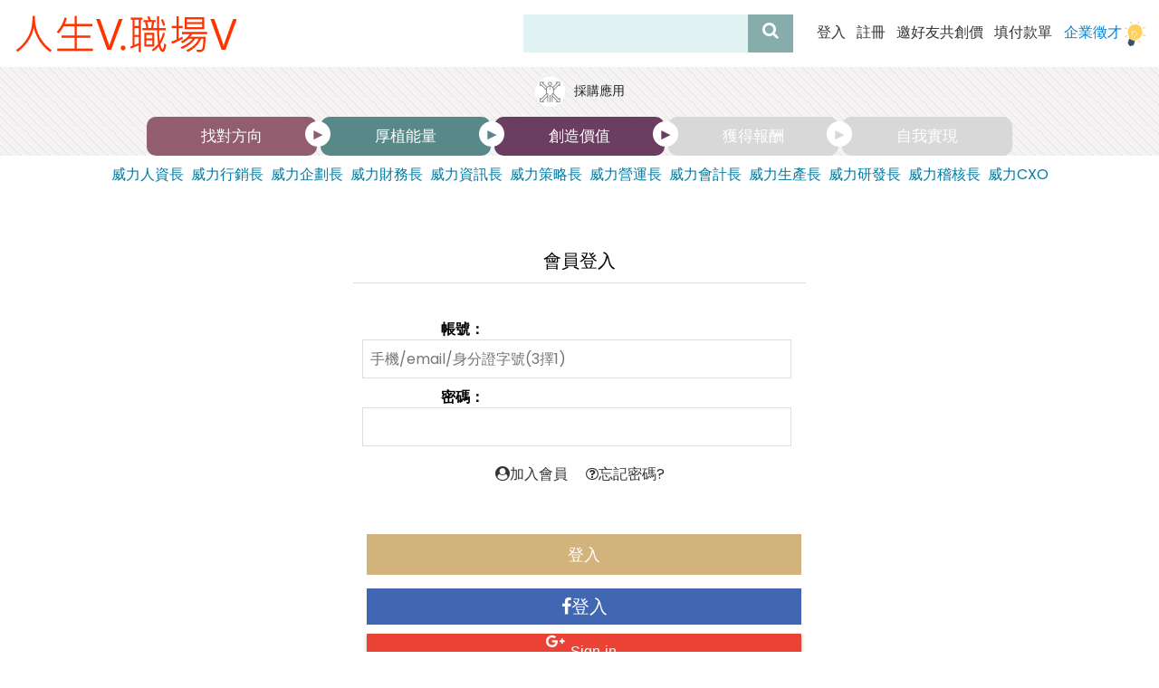

--- FILE ---
content_type: text/html; charset=UTF-8
request_url: http://www.pvp.net.tw/people_network.php
body_size: 151
content:
<script>alert('請先登入會員！');location.href='member_login.php?s_now_url=http%3A%2F%2Fwww.pvp.net.tw%2Fpeople_network.php';</script>

--- FILE ---
content_type: text/html
request_url: http://www.pvp.net.tw/member_login.php?s_now_url=http%3A%2F%2Fwww.pvp.net.tw%2Fpeople_network.php
body_size: 40319
content:
<meta name="google-signin-client_id" content="910562272848-vtqvb9v22rvlaeop9cmoc8p8c0ashoai.apps.googleusercontent.com">
<script src="https://apis.google.com/js/platform.js" async defer></script>


<script>

  function onSignIn(googleUser){
    var profile=googleUser.getBasicProfile();
    //$(".g-signin2").css("display","none");
    console.log('Full Name: ' + profile.getName());
    console.log('Email: ' + profile.getEmail());

    $.cookie('member_userid', profile.getEmail());
    $.cookie('member_input_name', profile.getName());
    signOut();


    var a=Math.floor(Math.random()*(100000-0));
    dataSource = '&parm='+new Date().getTime()+a;
    $.get('ajax_social_save.php?'+dataSource+'','',function(data,textStatus,XMLHttpRequest){
      // if(data == "logout")
      // {
        // alert(data);
      // }



              window.location.replace("https://www.pvp.net.tw/index.php");
          });


  }
  function signOut(){
    var auth2 = gapi.auth2.getAuthInstance();
    auth2.signOut().then(function(){
      // alert("You have been successrully signed out");
      // $(".g-signin2").css("display","block");
    });
  }

</script><!doctype html>
<html >

<head>
    <meta http-equiv="Content-Type" content="text/html; charset=utf-8" />
    <title>
        人生/職場V化--會員登入
    </title>
    <meta http-equiv="Content-Language" content="zh-tw" />
<meta name="author" content="人生/職場V化" >
<meta name="description" content="人生/職場V化" >
<meta name="keywords" content="策略系統應用" >
<meta property="og:title" content="人生/職場V化" />
<meta property="og:type" content="website"/>
<meta property="og:url" content="http://www.pvp.net.tw/member_login.php?s_now_url=http3A2F2Fwww.pvp.net.tw2Fpeople_network.php"/>
<meta property="og:description" content=""/>
<meta property="og:site_name" content="人生/職場V化"/>
<meta property="dable:author" content="人生/職場V化">
<meta name="viewport" content="width=device-width, initial-scale=1, minimum-scale=1, maximum-scale=3, user-scalable=yes"><meta property="og:image" content="https://x.webdo.cc/manager_admin/upload_file/pvpnet/330/17644783301.png">
<link rel="image_src" type="image/jpeg" href="https://x.webdo.cc/manager_admin/upload_file/pvpnet/330/17644783301.png" />

    <link href="https://fonts.googleapis.com/css?family=Open+Sans|Poppins&display=swap" rel="stylesheet">
    <!-- 以下是css -->
    <link rel="stylesheet" type="text/css" href="https://cdnjs.cloudflare.com/ajax/libs/animate.css/3.2.6/animate.min.css">

<!--<link rel="stylesheet" type="text/css" href="gzip_css.php?v=20130318" media="screen" />-->

   <link rel="stylesheet" href="https://maxcdn.bootstrapcdn.com/font-awesome/4.7.0/css/font-awesome.min.css">

<!-- <link href="https://x.webdo.cc/css/font-awesome.css" rel="stylesheet" type="text/css" /> -->
<link href="https://x.webdo.cc/css/banner_pic.css" rel="stylesheet" type="text/css" />
<link href="https://x.webdo.cc/css/calendar.css" rel="stylesheet" type="text/css" />

<link href="https://x.webdo.cc/css/reset.css" rel="stylesheet" type="text/css" /><!-- reset CSS -->

   <link href="https://x.webdo.cc/css/styles.css" rel="stylesheet" type="text/css" />
<link href="https://x.webdo.cc/css/skitter.styles.css" rel="stylesheet" type="text/css" />
<link href="https://x.webdo.cc/css/slideshow.css" rel="stylesheet" type="text/css" />


<link href="https://x.webdo.cc/css/ad_float.css" rel="stylesheet" type="text/css" />









<link href="https://x.webdo.cc/css/impromptu.css" rel="stylesheet" type="text/css" />
<link href="https://x.webdo.cc/css/jquery.lightbox-0.5.css" rel="stylesheet" type="text/css" />
<link href="https://x.webdo.cc/css/jquery.qtip.min.css" rel="stylesheet" type="text/css" />
<link href="https://x.webdo.cc/css/slideshow_buttontitle.css" rel="stylesheet" type="text/css" />

   <link href="https://x.webdo.cc/css/colorbox.css" rel="stylesheet" type="text/css" />  <!-- div 跳出表單 -->

<link rel="stylesheet" href="https://x.webdo.cc/js/venobox2/venobox.min.css" type="text/css" media="screen"/>
<link href="https://x.webdo.cc/css/flexslider.css" rel="stylesheet" type="text/css" />  <!-- 主圖輪播 左右平移 -->

<link rel="stylesheet" href="https://x.webdo.cc/js/swiper/swiper-bundle6.min.css">


<link href="https://x.webdo.cc/css/slider-pro.css" rel="stylesheet" type="text/css" />  <!-- 大漢的主圖輪播 -->
<!-- <link href="https://x.webdo.cc/css/product_menu.css" rel="stylesheet" type="text/css">--><!-- 右側浮動購物車選單  -->

    <link href="https://x.webdo.cc/css/slide_right2.css" rel="stylesheet" type="text/css"><!-- 右側浮動購物車選單 新版 -->








   
   
             <link href="https://x.webdo.cc/webdox_style/style_757/style_757p.css" rel="stylesheet" type="text/css" />  <!-- 系統樣式風格CSS -->
   



   





<!--<link href="https://x.webdo.cc/webdox_style/style_757/colorbox.css" rel="stylesheet" type="text/css" />-->  <!--燈箱CSS 樣板裡 -->








<!--<link href="https://x.webdo.cc/css/owl-carousel.css" rel="stylesheet" type="text/css" />-->  <!-- 貓頭鷹CSS -->






<!-- 用戶網站背景圖及顏色設定 -->
<style>
         body{background-attachment: scroll; }
     






/* 用戶主圖高度設定 */

    
    








</style>





<!--[if lt IE 9]>
  <link href="selectivizr-ie8.css" rel="stylesheet" type="text/css">
  <script type="text/javascript" src="https://x.webdo.cc/js/selectivizr.js"></script>

  <script src="respond.min.js"></script>
  <link href="https://x.webdo.cc/webdox_style/respond-proxy.html" id="respond-proxy" rel="respond-proxy" />
  <link href="respond.proxy.gif" id="respond-redirect" rel="respond-redirect" />
  <script src="respond.proxy.js"></script>

  <script src="https://x.webdo.cc/js/html5shiv.js"></script>
<![endif]-->



<style>
#wrap_c{
   clear:both;
}

/*RWD Youtube 以及 Vimeo*/

.video-container{

/*position:relative;*/

padding-bottom:56.25%;

padding-top:30px;height:0;overflow:hidden;

}



.video-container iframe,

.video-container object,

.video-container embed{

position:absolute;

top:0;

left:0;

width:100%;

height:100%;

}


.html5-video{max-width: 100%;width: 100%;height: auto;}

</style>
    <!-- Add the slick-theme.css if you want default styling -->
    <!-- Add the slick-theme.css if you want default styling -->
    <link rel="stylesheet" type="text/css" href="https://x.webdo.cc/js/slick/slick.css" />
    <link rel="stylesheet" type="text/css" href="https://x.webdo.cc/js/slick/slick-theme.css" />
    <!-- 以下是程式需要的js -->
    <script src="date_time/My97DatePicker/WdatePicker.js"></script> <!-- 日期選擇 -->


<script src="https://x.webdo.cc/js/jquery-1.11.0.min.js" type="text/javascript" ></script>



<script type="text/javascript" src="https://x.webdo.cc/js/jquery.tools.min.js" ></script>




<!--<script src="gzip_js.php?v=20170730" type="text/javascript" ></script>-->

<script src="https://x.webdo.cc/manager_admin/js/copy_url.js" type="text/javascript" async></script>  <!-- copy 網址 -->


<script src="https://x.webdo.cc/manager_admin/js/ymPrompt.js" type="text/javascript" ></script>
<script src="https://x.webdo.cc/js/page_amount.js" type="text/javascript" async></script>
<script src="https://x.webdo.cc/js/show_son_menu.js" type="text/javascript" async></script>
<script src="https://x.webdo.cc/js/swfobject.js" type="text/javascript" async></script>
<script src="https://x.webdo.cc/js/ad.js" type="text/javascript" async></script>   <!-- 首頁廣告輪播 -->
<script src="https://x.webdo.cc/js/figureimg.js" type="text/javascript" async></script>  <!-- 首頁形象圖片 -->
<script src="https://x.webdo.cc/js/jquery.qtip-1.0.0-rc3.min.js" type="text/javascript" async></script>  <!-- 提示框 -->
<!--<script src="https://x.webdo.cc/js/jquery.corner.js" type="text/javascript" ></script>-->  <!-- 圓角 -->
<script src="https://x.webdo.cc/js/thickbox.js" type="text/javascript" async></script>  <!-- 頁面壓黑小視窗 -->
<script src="https://x.webdo.cc/js/banner_pic.js" type="text/javascript" async></script>   <!-- 主圖輪播js(淡入淡出) -->
<script src="https://x.webdo.cc/js/thumbs.js" type="text/javascript" async></script>  <!-- 縮圖js -->
<script src="https://x.webdo.cc/js/jquery-impromptu.4.0.min.js" type="text/javascript" ></script>   <!-- div提示頁面 -->
<script src="https://x.webdo.cc/js/side_car.js" type="text/javascript" async></script>  <!-- 滑動購物選單 -->
<script src="https://x.webdo.cc/js/grayscale.js" type="text/javascript" ></script>  <!-- 滑動購物選單(新版的) -->
<script src="https://x.webdo.cc/js/jyoutube.js" type="text/javascript" async></script>  <!-- Youtubejs -->

<script src="https://x.webdo.cc/js/menu.js" type="text/javascript" ></script>


<script src="https://x.webdo.cc/js/jq_cookie.js" type="text/javascript" ></script>   <!-- 寫入cookie套件 -->
<script src="https://x.webdo.cc/js/jquery.lightbox-0.5.js" type="text/javascript" ></script>
<script src="https://x.webdo.cc/js/jquery.jcarousel.min_v.js" type="text/javascript" ></script>
<script src="https://x.webdo.cc/js/slideshow_buttontitle.js" type="text/javascript" async></script>

<script src="https://x.webdo.cc/js/jquery.colorbox-min.js" type="text/javascript" ></script>
<script src="https://x.webdo.cc/js/jquery.loupe.min.js" type="text/javascript" async></script>
<script src="https://x.webdo.cc/js/vtip-min.js" type="text/javascript" async></script>   <!-- 提示框 -->
<script src="https://x.webdo.cc/js/jquery.timers-1.1.2.js" type="text/javascript" async></script>    <!-- 倒數計時 -->
<script src="https://x.webdo.cc/js/youtube_rwd.js" type="text/javascript" async></script>  <!-- youtube影片RWD -->

<script src="https://x.webdo.cc/js/swiper/swiper-bundle6.min.js"></script>
<script src="https://x.webdo.cc/js/bootstrap-waterfall.js" type="text/javascript" async></script>





<script type="text/javascript" src="https://x.webdo.cc/js/jquery.aniview.js"></script> <!--  滾動動畫 -->




   <script src="https://x.webdo.cc/js/jquery.sliderPro.js" type="text/javascript" ></script>   <!--滿版的主圖輪播-->

<script src="https://x.webdo.cc/js/sliderPro_add_title.js" type="text/javascript" ></script>   <!--滿版的主圖輪播加title文字-->

<script src="https://x.webdo.cc/manager_admin/js/jquery.tipsy.js" type="text/javascript" ></script>   <!--jq提示框-->




<script src="https://x.webdo.cc/js/supersized.2.0.js" type="text/javascript" ></script>  <!--jq滿版背景圖-->
<script src="https://x.webdo.cc/js/jquery.easing.1.3.js" type="text/javascript"></script><!--主圖輪播js(各式過場效果)-->
<script src="https://x.webdo.cc/js/jquery.animate-colors-min.js" type="text/javascript"></script><!--主圖輪播js(各式過場效果)-->
<script src="https://x.webdo.cc/js/jquery.skitter.min.js" type="text/javascript"></script><!--主圖輪播js(各式過場效果)-->
<script src="https://x.webdo.cc/js/highlight.js" type="text/javascript"></script><!--主圖輪播js(各式過場效果)-->


<script src="https://x.webdo.cc/js/jquery.slideshow.lite.js" type="text/javascript"></script><!--主圖輪播js(呈現預覽小圖)-->

<script src="https://x.webdo.cc/js/jquery.flexslider.js" type="text/javascript"></script><!--主圖輪播js(左右平移)-->






   <script src="https://x.webdo.cc/webdox_style/style_757/template.js" type="text/javascript"></script>  <!-- 系統樣式js-->


<script src="https://x.webdo.cc/js/ad_float.js" type="text/javascript"></script><!--右側浮動廣告js-->



   <script src="https://x.webdo.cc/js/cloud-zoom.1.0.2.js" type="text/javascript"></script>  <!--放大鏡-->



<script type="text/javascript" src="https://x.webdo.cc/js/venobox2/venobox.min.js"></script>
<script>
/****************
  出現會員公告黑幕
****************/



    var PosX = (screen.width )/2 -400;
    var PosY = (screen.height )/2 -300 -50;


    var PosX2 = (screen.width )/2 -400 ;
    var PosY2 = (screen.height )/2 -300 -50;

    

    function hide_member_black(s_now_url)
    {

        document.getElementById("xie").style.display = "none";
        document.getElementById("content1").style.display = "none";
        document.getElementById("close_img").style.top = "-100px";
        document.getElementById("close_img").style.left = "-100px";

        if(s_now_url != "")
           location.href=s_now_url;
        else
           location.href="index.php";
    }

    



</script>

<script type="text/javascript">
    $(function() {

        


        new VenoBox();
        var vboxOptions = {
        selector:'.venobox_login',
        maxWidth:'600px',
        ratio:'1x1',

    };
    new VenoBox(vboxOptions);
    

    var vboxOptions2 = {
        selector:'.venobox_custom1',
        maxWidth:'900px'
    };
    new VenoBox(vboxOptions2);

    var vboxOptions3 = {
        selector:'.venobox_custom2',
        maxWidth:'900px'
    };
    new VenoBox(vboxOptions3);


    var vboxOptions5 = {
        selector:'.venobox_custom5',
        maxWidth:'1040px'
    };
    new VenoBox(vboxOptions5);


    new VenoBox({
        selector: '.my-video-links',
    });

    new VenoBox({
    selector: '.my-image-links',
    numeration: true,
    infinigall: true,
    share: true,
    spinner: 'rotating-plane'
    });






//        $('#gallery a').lightBox();
//
//        $('.gallery p a').lightBox();
//        $('.gallery a').lightBox();






        
        $(window).resize(function(){

            var sp_image_count=0;
            sp_image_count=$(".sp-image").size();

            if(sp_image_count > 0)
            {

                $(".sp-mask").css("height",$(".sp-image").height());
            }
        });





    });
    </script>

<!--<script type="text/javascript" src="https://x.webdo.cc/manager_admin/js/jquery.jcarousel.min.js"></script>-->

<script type="text/javascript">

jQuery(document).ready(function() {
//    jQuery('#mycarouselv').jcarouselv({
//        vertical: true,
//        scroll: 2
//    });
});

</script>


<!--<script src="https://plus.webdo.com.tw/js/PNG_IE6-min.js" type="text/javascript"></script>
<script type="text/javascript">
  DD_belatedPNG.fix('*');
</script>
-->

<script>
// 照片放大js是程式預設的功能
function all_start()
{
//    setupZoom();        // 啟動照片放大js
    //ScrollBluezz();
}

//window.onload=all_start;


function openwindow(url,name,iWidth,iHeight)
{
  var url;     //網頁位置;
  var name;    //網頁名稱;
  var iWidth;  //視窗的寬度;
  var iHeight; //視窗的高度;
  var iTop = (window.screen.availHeight-30-iHeight)/2;  //視窗的垂直位置;
  var iLeft = (window.screen.availWidth-10-iWidth)/2;   //視窗的水平位置;
  window.open(url,name,'height='+iHeight+',,innerHeight='+iHeight+',width='+iWidth+',innerWidth='+iWidth+',top='+iTop+',left='+iLeft+',status=no,location=no,status=no,menubar=no,toolbar=no,resizable=no,scrollbars=yes');
}



// 加入我的最愛
// function addBookmarkForBrowser(webname,url) {
//     if (document.all){
//         window.external.AddFavorite(url, webname);
//     } else {
//         window.sidebar.addPanel(webname, url, "");
//     }
// }

function addBookmarkForBrowser(sTitle, sUrl)
{

    if (window.sidebar && window.sidebar.addPanel) {
        addBookmarkForBrowser = function(sTitle, sUrl) {
            window.sidebar.addPanel(sTitle, sUrl, "");
        }
    } else if (window.external) {
        addBookmarkForBrowser = function(sTitle, sUrl) {
            window.external.AddFavorite(sUrl, sTitle);
        }
    } else {
        addBookmarkForBrowser = function() {
            alert("do it yourself");
        }
    }

    return addBookmarkForBrowser(sTitle, sUrl);
}



</script>





<script>
$(function(){
	// 先取得 div#abgne_marquee ul
	// 接著把 ul 中的 li 項目再重覆加入 ul 中(等於有兩組內容)
	// 再來取得 div#abgne_marquee 的高來決定每次跑馬燈移動的距離
	// 設定跑馬燈移動的速度及輪播的速度

	if(document.getElementById("abgne_marquee"))
	{

	var $marqueeUl = $('div#abgne_marquee ul'),
		$marqueeli = $marqueeUl.append($marqueeUl.html()).children(),
		_height = $('div#abgne_marquee').height() * -1,
		scrollSpeed = 600,
		timer,
		speed = 3000 + scrollSpeed;

//alert($("#abgne_marquee ul li").size());

  // 總共幾組
  var all_team_li=$("#abgne_marquee ul li").size();
  var k=1;

	// 幫左邊 $marqueeli 加上 hover 事件
	// 當滑鼠移入時停止計時器；反之則啟動
	$marqueeli.hover(function(){
		clearTimeout(timer);
	}, function(){
		timer = setTimeout(showad, speed);
	});

	// 控制跑馬燈移動的處理函式
	function showad(){


		var _now = $marqueeUl.position().top / _height;
		_now = (_now + 1) % $marqueeli.length;
//alert(_now);
//alert($marqueeli.length / 2);
		// $marqueeUl 移動
		$marqueeUl.animate({
			top: _now * _height
		}, scrollSpeed, function(){
			// 如果已經移動到第二組時...則馬上把 top 設 0 來回到第一組
			// 藉此產生不間斷的輪播
//			if(_now  == $marqueeli.length / 2){
			if( k  == all_team_li / 2){
				$marqueeUl.css('top', 0);
			}

			k++;
		});

		// 再啟動計時器
		timer = setTimeout(showad, speed);
	}

	// 啟動計時器
	timer = setTimeout(showad, speed);

	$('a').focus(function(){
		this.blur();
	});

	}

});
</script>

<script>
// 首頁生活花絮  影片的縮圖
$(function(){

   if(document.getElementById("hidden_youtubeurl_id_index"))
   {
      var a=document.getElementById("hidden_youtubeurl_id_index").value;

      if(a != "")
      {
         var id_arr=new Array();
         id_arr=a.split(",");

         for(var i=0;i<id_arr.length;i++)
         {
            var youtube_url=document.getElementById("youtubeurl_index_"+id_arr[i]).value;

            $("<img />").attr("src", $.jYoutube(youtube_url, "big")).appendTo("#youtubeimg_index_"+id_arr[i]);
         }
      }
   }
});

</script>






<script>
// 網頁載入中 divvv
//function initPage()
//{
//    var objLoading = document.getElementById("LoadingBar");
//    if (objLoading != null)
//    {
//        objLoading.style.display = "none";
//    }
//}
//
//
//jQuery(document).ready(function(){
//	initPage();
//});

$(document).ready(function() {

  // $("#owl-webdo").owlCarousel({
  //   items : 4,
  //   lazyLoad : true,
  //   navigation : true
  // });


  // 瀑布套件
  
  });
</script>









   <script src="add_js.js" type="text/javascript"></script>  <!--依案子自行增加的js-->
</head>
<body>
    
    <!--###自行運用區塊###-->
    <!--###自動翻譯區塊###-->
    
    <div id="top_acc_m">
        <!--###會員登入區塊###-->
        <div id="login_top">

   <a href="member_login.php?s_now_url=http%3A%2F%2Fwww.pvp.net.tw%2Fmember_login.php%3Fs_now_url%3Dhttp%253A%252F%252Fwww.pvp.net.tw%252Fpeople_network.php"  class="mbb_ml">登入</a>

      <a href="member_join.php">註冊</a>

   <a href="join_friend.php?inviter=" class="mbb_c">邀好友共創價</a>

   <a class="iframe" href="https://x.webdo.cc/shopping_car_new/shopping_payok.php?userid=pvpnet&website_language_id=1" target="_blank">填付款單</a>

<!--<a href="index.php?auto_ch=ch" class="auto_ch">簡體</a>-->
</div>
           <a class="search_icon inline cboxElement" href="#search"></a>

        </div>
    <div class="menu-bar"><span class="bar"></span></div>
    <header>
        <!--###logo區塊###-->
        <div id="logo">
   <h1><a href="index.php"><img src="upload_file/pvpnet/330/17644783303.png"  alt="人生/職場V化" title="人生/職場V化" align="absmiddle"/></a></h1></div>



<div class="m_nav_5">
<div id="s757_menu_top">
<a href="portal_c1_cnt.php?owner_num=c1_63809&amp;button_num=c1&amp;folder_id=">
<img src="https://x.webdo.cc/webdox_style/style_757/images/ic1.png" alt="">個人Ｖ化</a>
<a href="portal_c1_cnt.php?owner_num=c1_63549&amp;button_num=c1&amp;folder_id=">
<img src="https://x.webdo.cc/webdox_style/style_757/images/ic2.png" alt="">職場Ｖ化</a>
<a href="http://www.evp.com.tw/#parentHorizontalTab2" target="_blank">
<img src="https://x.webdo.cc/webdox_style/style_757/images/ic3.png" alt="">部門Ｖ化</a>
<a href="http://www.evp.com.tw/#parentHorizontalTab1" target="_blank">
<img src="https://x.webdo.cc/webdox_style/style_757/images/ic4.png" alt="">企業Ｖ化</a>
</div>
</div>



<div class="m_nav_4"><a href="" >找方向</a><a href="portal_c1_cnt.php?owner_num=c1_59564&button_num=c1&folder_id=14361">厚能量</a><a href="portal_c1_cnt.php?owner_num=c1_63809&button_num=c1&folder_id=14329">創價值</a><a href="#">賺報酬</a><a href="#"> 願實現</a></div>

        <!--<div class="mmto2"> ###商品搜尋區塊###
            <a href="#">購書</a>
            <a href="portal_c1_cnt.php?owner_num=c1_63549&button_num=c1&folder_id=14354">CXO 威力首長系列</a>
        </div>-->
        <div id="top_a">
            <div class="search_w">
            <!--###商品搜尋區塊###-->
            <script>
function product_search_check()
{
   if(document.F600.search_word.value=="")
   {
      alert("請輸入商品關鍵字搜尋");      return false;
   }

   return true;
}
</script>
<div id="search">
<form name="F600" id="F600" method="post" action="portal_c1_cnt.php?owner_num=c1_59564&button_num=c1" onsubmit="return product_search_check();">
   <input name="search_word" type="text" id="search_word" class="search_in" value="">
   <input type="submit" name="button" id="button" value="Search" class="search_b">
   <input name="search_field" type="hidden" value="all_field">
</form>
</div>
            </div>

            <div id="top_acc">
                <!--###會員登入區塊###-->
                <div id="login_top">

   <a href="member_login.php?s_now_url=http%3A%2F%2Fwww.pvp.net.tw%2Fmember_login.php%3Fs_now_url%3Dhttp%253A%252F%252Fwww.pvp.net.tw%252Fpeople_network.php"  class="mbb_ml">登入</a>

      <a href="member_join.php">註冊</a>

   <a href="join_friend.php?inviter=" class="mbb_c">邀好友共創價</a>

   <a class="iframe" href="https://x.webdo.cc/shopping_car_new/shopping_payok.php?userid=pvpnet&website_language_id=1" target="_blank">填付款單</a>

<!--<a href="index.php?auto_ch=ch" class="auto_ch">簡體</a>-->
</div>
                <a class="search_icon inline cboxElement" href="#search"></a>
                <!--###導覽列區塊###-->
                <div id="topnav">

<!--|-->

                            <a href="portal_d877.php?owner_num=d877_63552&button_num=d877"  class=" job" title="企業徵才<img src=https://x.webdo.cc/webdox_style/style_757/images/ic5.png style=width:23px>">
                 <span style="">企業徵才<img src="https://x.webdo.cc/webdox_style/style_757/images/ic5.png" style="width:23px"></span>
              </a>
              

          




</div>
            </div>
        </div>
    </header>
        <!--###主圖區塊pvpnet_new_menu###-->
        <div class="side" >
<div id="s757_menu">
    <div id="s757_menu_top">
<a href=""><img src="https://x.webdo.cc/webdox_style/style_757/images/ic1.png" alt="">
    採購應用</a>
</div>
    <nav>        <ul class="nav-ul">            <li class="n1"><a href="portal_c1_cnt.php?owner_num=c1_63809&button_num=c1&folder_id=14327">找對方向</a>                <ul class="drop-ul">                    <li><a href="portal_a1.php?owner_num=d836_63510&button_num=a1">對事做對</a></li>                    <li><a href="portal_a1.php?owner_num=d836_63510&button_num=a1">做對的事</a></li>                    <li><a href="portal_a1.php?owner_num=d836_63510&button_num=a1">走對的路</a></li>                    <li><a href="portal_a1.php?owner_num=d836_63510&button_num=a1">認識自己</a></li>                </ul>            </li>            <li class="n2"><a href="">厚植能量</a>                <ul class="drop-ul">                    <li><a href="portal_c1_cnt.php?owner_num=c1_59564&button_num=c1&folder_id=14357">健康資本</a></li>                    <li><a href="portal_c1_cnt.php?owner_num=c1_59564&button_num=c1&folder_id=14358">美麗資本</a></li>                    <li><a href="portal_c1_cnt.php?owner_num=c1_59564&button_num=c1&folder_id=14359">專業資本</a></li>                    <li><a href="portal_c1_cnt.php?owner_num=c1_59564&button_num=c1&folder_id=14360">證照資本</a></li>                    <li><a href="portal_c1_cnt.php?owner_num=c1_59564&button_num=c1&folder_id=14361">利器資本</a></li>                    <li><a href="people_network.php">人脈資本</a></li>                    <li><a href="portal_d878.php?owner_num=d878_63592&button_num=d878">福報資本</a></li>                </ul>            </li>            <li class="n3"><a href="">創造價值</a>                <ul class="drop-ul">                    <li><a href="http://www.pvp.net.tw/index.php">生命價值</a></li>                    <li><a href="http://www.pvp.net.tw/index2.php">職場價值</a></li>                    <li><a href="http://www.pvp.net.tw/index2.php">部門價值</a></li>                    <li><a href="http://www.pvp.net.tw/index3.php">企業價值</a></li>                    <li><a href="http://www.pvp.net.tw/join_friend.php?inviter=0910390516">創價商價值</a></li>                </ul>            </li>            <li class="n4"><a href="">獲得報酬</a>                <ul class="drop-ul">                    <li><a href="http://www.pvp.net.tw/join_friend.php?inviter=0910390516">通路財</a></li>                    <li><a href="portal_d876.php?owner_num=d876_63551&button_num=d876">賺兼職財</a></li>                    <li><a href="portal_d875.php?owner_num=d875_63550&button_num=d875">賺全職財</a></li>                    <li><a href="http://www.pvp.net.tw/join_friend.php?inviter=0910390516">賺創價商財</a></li>                    <li><a href="http://www.pvp.net.tw/portal_c1_cnt.php?owner_num=c1_59564&button_num=c1&snsn=1">買賣財</a></li>                    <li><a href="http://www.pvp.net.tw/join_friend.php?inviter=0910390516">循環財</a></li>                </ul>            </li>            <li class="n5"><a href="http://www.pvp.net.tw/portal_c1_cnt_page_71326.php?owner_num=c1_71326&button_num=c1&folder_id=17587&cnt_id=321236">自我實現</a>            </li>        </ul>    </nav></div><div class="side-bg"></div></div><div id="s757_menu_bottom"> <a href="portal_c1_cnt.php?owner_num=c1_63549&button_num=c1&folder_id=14354">威力人資長</a><a href="portal_c1_cnt.php?owner_num=c1_63549&button_num=c1&folder_id=14353">威力行銷長</a><a href="portal_c1_cnt.php?owner_num=c1_63549&button_num=c1&folder_id=14352">威力企劃長</a><a href="portal_c1_cnt.php?owner_num=c1_63549&button_num=c1&folder_id=14351">威力財務長</a><a href="portal_c1_cnt.php?owner_num=c1_63549&button_num=c1&folder_id=14350">威力資訊長</a><a href="portal_c1_cnt.php?owner_num=c1_63549&button_num=c1&folder_id=14349">威力策略長</a><a href="portal_c1_cnt.php?owner_num=c1_63549&button_num=c1&folder_id=14348">威力營運長</a><a href="portal_c1_cnt.php?owner_num=c1_63549&button_num=c1&folder_id=14347">威力會計長</a><a href="portal_c1_cnt.php?owner_num=c1_63549&button_num=c1&folder_id=14346">威力生產長</a><a href="portal_c1_cnt.php?owner_num=c1_63549&button_num=c1&folder_id=14345">威力研發長</a><a href="portal_c1_cnt.php?owner_num=c1_63549&button_num=c1&folder_id=14344">威力稽核長</a><a href="portal_c1_cnt.php?owner_num=c1_63549&button_num=c1&folder_id=14343">威力CXO</a></div></div>
        <!--###主圖區塊###-->
        
        <div id="wrap_c">
            <!--###路徑區塊###-->
            <div class="breadCrumb"><a href="index.php" tabindex="101" title="首頁" class="breadCrumb_no">首頁</a> <a href="member_login.php" tabindex="101" title="會員登入">會員登入</a></div>
            <!--###快訊文字區塊###-->
            <style>



</style>
            <div  id="page_left_no" >
                <!--###左側欄區塊###-->
                
            </div>
            <div  id="page_right_no" >
                <!--###右側欄區塊###-->
                
            </div>
            <div  id="page_main_3" >
                <!--###內頁中間內容區塊###-->
                <script>
function member_login_check()
{

   if(document.F3.member_userid.value == "")
   {
      alert("請填寫你的帳號");
      return false;
   }


   if(document.F3.member_password.value == "")
   {
      alert("請填寫你的密碼");
      return false;
   }


   return true;
}

</script>


<div class="cC">

    <h2 class="titleA login_title">會員登入</h2>

<form name="F3" method="POST" action="member_login.php?s_now_url=http%3A%2F%2Fwww.pvp.net.tw%2Fpeople_network.php" onsubmit="return member_login_check();">
<ul  id="member_login">
  <li><b>帳號：</b>
    <input name="member_userid" type="text" size="30" placeholder="手機/email/身分證字號(3擇1)"/>  </li>
  <li><b>密碼：</b>
    <input name="member_password" type="password" size="30" /></li>
  <li class="mda"><a href="member_join.php"><i class="fa fa-user-circle"></i>加入會員</a><a href="forget_password.php"><i class="fa fa-question-circle-o"></i>忘記密碼?</a> </li>
  </ul>
  <ul id="member_login">

  <li>

    <input type="submit" name="b1" id="button3" value="登入" /></li>
    <li>

    	    <a href="fb_login.php?website_language_id=1"  target="_blank" class="fb_login">登入</a></li>
      <li>
      <span  class="g-signin2" data-onsuccess="onSignIn"><a>使用Google帳號登入</a></span></li>

	   

	   </p>


</ul>
</form>

  </div>
            </div>
           <!--  <div class="mmto3">
                <h3><a href="portal_a1.php?owner_num=d836_63510&button_num=d836"><span>我智慧</span>履歷庫<b>-個人資料 ☛ </b></a></h3>
            </div> -->
        </div>
        <!--###版權宣告區塊###-->
        <div id="twjp001_time">
</div>
<div id="footer">

<div class="counter"><b>今日瀏覽人數:</b>480&nbsp;&nbsp;&nbsp;<b>總瀏覽人數:</b>3531019
</div>






<div id="footer_c">

   <div style="text-align: center;"><a href="portal_a1.php?owner_num=a1_63645&amp;button_num=a1?owner_num=a1_63645&amp;button_num=a1">服務說明</a> &nbsp; <a href="portal_a1.php?owner_num=a1_63644&amp;button_num=a1?owner_num=a1_63644&amp;button_num=a1">隱私權政策</a> <a href="portal_d2.php?owner_num=d2_59571&amp;button_num=d2" target="_blank">聯絡我們 ​</a>
<div style="margin-bottom: 10px;">SIMS伈思策管系統股份有限公司 Strategy Intelligence Management System<br />
http://www.sims.com.tw 新北市新莊區新北大道二段282號5樓 (知識產業園區站) TEL：(02)8521-2196 #602　　FAX：(02)8521-3906
<div>Copyright &copy; 2019 PVP個人創價平台. All Rights Reserved. 請勿抄襲或拷貝</div>
</div>
</div></div>
</div>
<!-- X2：pvpnet -->

        <!--###社群區塊###-->
        
        </div>
        <!--###購物車顯示區塊###-->
        <script type="text/javascript">
	// 當網頁載入完
	$(window).load(function(){

		var $win = $(window),
		    $page=$("#wrap"),
			$ad = $('#abgne_float_ad').css('opacity', 0).show(),	// 讓廣告區塊變透明且顯示出來
			_wrap=$page.width(),
			_width = $ad.width(),
			_height = $ad.height(),
			_diffY = 30, _diffX =5,	// 距離右及上方邊距
			_moveSpeed =600;	// 移動的速度

		// 先把 #abgne_float_ad 移動到定點
		$ad.css({
			top: _diffY,	// 往上
			left: $win.width() - _width - _diffX,
			opacity: 1
		});

		// 幫網頁加上 scroll 及 resize 事件
		$win.bind('scroll resize', function(){
			var $this = $(this);

			// 控制 #abgne_float_ad 的移動
			$ad.stop().animate({
				top: $this.scrollTop() + _diffY,	// 往上
                 //  left:( $win.width() - _wrap)/2+ _wrap-$this.scrollLeft() ,
				//left: $this.scrollLeft() + ( $win.width() - _wrap)/2 +_wrap,
			  left: $this.scrollLeft() + $this.width() - _width - _diffX
			  //left: $this.scrollLeft() + $this.width() - _width - _diffX
			   }, _moveSpeed);
		}).scroll();	// 觸發一次 scroll()

		// 關閉廣告
		$('#abgne_float_ad .abgne_close_ad').click(function(){
			$ad.hide();
		});
	});


</script>

<SCRIPT language=JavaScript>
<!--
function MM_swapImgRestore() { //v3.0
var i,x,a=document.MM_sr; for(i=0;a&&i<a.length&&(x=a[i])&&x.oSrc;i++)
x.src=x.oSrc;
}
function MM_preloadImages() { //v3.0
  var d=document; if(d.images){ if(!d.MM_p) d.MM_p=new Array();
  var i,j=d.MM_p.length,a=MM_preloadImages.arguments; for(i=0; i<a.length;i++)
  if (a[i].indexOf("#")!=0){ d.MM_p[j]=new Image; d.MM_p[j++].src=a[i];}}
  }
function MM_findObj(n, d) { //v4.0
  var p,i,x; if(!d) d=document; if((p=n.indexOf("?"))>0&&parent.frames.length)
  {
  d=parent.frames[n.substring(p+1)].document; n=n.substring(0,p);}
  if(!(x=d[n])&&d.all) x=d.all[n]; for (i=0;!x&&i<d.forms.length;i++)x=d.forms[i][n];
  for(i=0;!x&&d.layers&&i<d.layers.length;i++) x=MM_findObj(n,d.layers[i].document);
  if(!x && document.getElementById) x=document.getElementById(n); return x;
  }
function MM_swapImage() { //v3.0
  var i,j=0,x,a=MM_swapImage.arguments; document.MM_sr=new Array; for(i=0;i<(a.length-2);i+=3)
  if ((x=MM_findObj(a[i]))!=null){document.MM_sr[j++]=x; if(!x.oSrc) x.oSrc=x.src;x.src=a[i+2];}
  }
  //-->
  </SCRIPT>

<style type="text/css">
	#abgne_float_ad {
		display: block;
		position: absolute;
		top: -5000px;
		left:-5000px;
		z-index:20001; visibility:visible
	}
	#abgne_float_ad .abgne_close_ad {
		display: block;
		text-align: right;
		cursor: pointer;
		font-size: 12px;
	}
	#abgne_float_ad a img {	border:none; float:left; clear:both}

</style>
<div id="abgne_float_ad"  >
				<a href="https://x.webdo.cc/shopping_car_new/shopping1.php?userid=pvpnet&website_language_id=1&login_userid=" onmouseout="MM_swapImgRestore()" onmouseover="MM_swapImage('Image1','','https://x.webdo.cc/images/pay_o.gif',1)"  target="_new">
			<img src="https://x.webdo.cc/images/pay.gif" id="Image1"/>
		</a>
		<br>
		<a class="iframe" href="https://x.webdo.cc/shopping_car_new/shopping_payok.php?userid=pvpnet&website_language_id=1"  onmouseout="MM_swapImgRestore()" onmouseover="MM_swapImage('Image2','','https://x.webdo.cc/images/pay2_o.gif',1)"  target="_blank">
			<img src="https://x.webdo.cc/images/pay2.gif" id="Image2" />
		</a>
		<br>
		<a class="iframe" href="https://x.webdo.cc/search_order/index.php?userid=pvpnet&website_language_id=1&login_userid="  onmouseout="MM_swapImgRestore()" onmouseover="MM_swapImage('Image3','','https://x.webdo.cc/images/pay3_o.gif',1)"  target="_blank">
			<img src="https://x.webdo.cc/images/pay3.gif" id="Image3" />
		</a>
		
	</div>







<script src="https://x.webdo.cc/js/jquery.pageslide.min.js"></script>
        <div class="side2">
            <div class="m_nav">
                <!--###會員登入區塊###-->
                <div id="login_top">

   <a href="member_login.php?s_now_url=http%3A%2F%2Fwww.pvp.net.tw%2Fmember_login.php%3Fs_now_url%3Dhttp%253A%252F%252Fwww.pvp.net.tw%252Fpeople_network.php"  class="mbb_ml">登入</a>

      <a href="member_join.php">註冊</a>

   <a href="join_friend.php?inviter=" class="mbb_c">邀好友共創價</a>

   <a class="iframe" href="https://x.webdo.cc/shopping_car_new/shopping_payok.php?userid=pvpnet&website_language_id=1" target="_blank">填付款單</a>

<!--<a href="index.php?auto_ch=ch" class="auto_ch">簡體</a>-->
</div>

                <h2><a href=""><img src="https://x.webdo.cc/webdox_style/style_757/images/ic1.png" alt="">採購應用</a></h2>
    <ul>
        <li class="t1">找對方向</li>
                    <li><a href="portal_a1.php?owner_num=d836_63510&button_num=a1" >對事做對</a></li>
                    <li><a href="portal_a1.php?owner_num=d836_63510&button_num=a1" >做對的事</a></li>
                    <li><a href="portal_a1.php?owner_num=d836_63510&button_num=a1" >走對的路</a></li>
                    <li><a href="portal_a1.php?owner_num=d836_63510&button_num=a1" >認識自己</a></li>
        <li class="t1">厚植能量</li>
                    <li><a href="portal_c1_cnt.php?owner_num=c1_59564&button_num=c1&folder_id=14357" >健康資本</a></li>
                    <li><a href="portal_c1_cnt.php?owner_num=c1_59564&button_num=c1&folder_id=14358" >美麗資本</a></li>
                    <li><a href="portal_c1_cnt.php?owner_num=c1_59564&button_num=c1&folder_id=14359" >專業資本</a></li>
                    <li><a href="portal_c1_cnt.php?owner_num=c1_59564&button_num=c1&folder_id=14360" >證照資本</a></li>
                    <li><a href="portal_c1_cnt.php?owner_num=c1_59564&button_num=c1&folder_id=14361" >利器資本</a></li>
                    <li><a href="people_network.php" >人脈資本</a></li>
                    <li><a href="portal_d878.php?owner_num=d878_63592&button_num=d878" >福報資本</a></li>
        <li class="t1">創造價值</li>
                    <li><a href="http://www.pvp.net.tw/index.php" >生命價值</a></li>
                    <li><a href="http://www.pvp.net.tw/index2.php" >職場價值</a></li>
                    <li><a href="http://www.pvp.net.tw/index2.php" >部門價值</a></li>
                    <li><a href="http://www.pvp.net.tw/index3.php" >企業價值</a></li>
                    <li><a href="http://www.pvp.net.tw/join_friend.php?inviter=0910390516" >創價商價值</a></li>
        <li class="t1">獲得報酬</li>
                    <li><a href="http://www.pvp.net.tw/join_friend.php?inviter=0910390516" >通路財</a></li>
                    <li><a href="portal_d876.php?owner_num=d876_63551&button_num=d876" >賺兼職財</a></li>
                    <li><a href="portal_d875.php?owner_num=d875_63550&button_num=d875" >賺全職財</a></li>
                    <li><a href="http://www.pvp.net.tw/join_friend.php?inviter=0910390516" >賺創價商財</a></li>
                    <li><a href="http://www.pvp.net.tw/portal_c1_cnt.php?owner_num=c1_59564&button_num=c1&snsn=1" >買賣財</a></li>
                    <li><a href="http://www.pvp.net.tw/join_friend.php?inviter=0910390516" >循環財</a></li>
        <li class="t1">自我實現</li>
    </ul>


            </div>
            <div class="side-bg"></div>
        </div>
        <script type="text/javascript" src="https://x.webdo.cc/js/slick/slick.js"></script>
        <script>
        $(document).ready(function() {

//            $('.responsive').slick({
//                lazyLoad: 'ondemand',
//                dots: true,
//                infinite: false,
//                speed: 300,
//                slidesToShow: 6,
//                slidesToScroll: 6,
//                responsive: [{
//                        breakpoint: 1024,
//                        settings: {
//                            slidesToShow: 4,
//                            slidesToScroll: 4,
//                            infinite: true,
//                            dots: true
//                        }
//                    },
//                    {
//                        breakpoint: 600,
//                        settings: {
//                            slidesToShow: 2,
//                            slidesToScroll: 2
//                        }
//                    },
//                    {
//                        breakpoint: 480,
//                        settings: {
//                            slidesToShow: 2,
//                            slidesToScroll: 2
//                        }
//                    }
//                    // You can unslick at a given breakpoint now by adding:
//                    // settings: "unslick"
//                    // instead of a settings object
//                ]
//            });


        });
        </script>


        <!--###手機置底區塊###-->
        <div id="m-foot-button">
        <a href="index.php" class="m-home">首頁</a>
        <a href="buy_class.php" class="m-product">已購課程</a>
        <a href="https://x.webdo.cc/shopping_car_new/shopping1.php?userid=pvpnet&website_language_id=1" target="_blank" class="m-cart">購物車</a>
        <a href="member_info.php" class="m-member" >會員專區</a>
</div>



    </body>

</html>

--- FILE ---
content_type: text/css
request_url: https://x.webdo.cc/webdox_style/style_757/style_757p.css
body_size: 90168
content:
@charset "UTF-8";

.size_add_cart,
.size_add_cart ul.p_color li.ff_c,
#shop_cart_text,
#abgne_marquee,
#footer .counter,
#news em,
.left_column_c .ad_c2 em,
.searchbar,
.data_nn,
.info_date,
.board ul li.board_c,
.board ul .ow,
.board ul .board_m {
  font-size: 13px;
  font-weight: normal;
}

#product .p_img .f_out b a,
#menu_out #menu_c div>ol,
#menu_out #menu_c div div ol,
#news,
.left_column_c .ad_c2,
.table_bg table,
.table_bgC table,
#contact,
ul#member_login_d {
  font-size: 15px;
  font-weight: normal;
}

#photo_c h1,
#page_left .left_column_c .h1,
#page_right .left_column_c .h1,
#good_link h1,
ul#news_p li .h1,
ul#c_list li .h1,
.download li .h1,
.price_all .np_title,
.t04 {
  font-size: 18px;
  font-weight: normal;
}

#footer_c .design-by {
  font-size: 11px;
  font-weight: normal;
}

#topnav #language a {
  padding: 5px;
  margin-left: 1px;
  color: #fff;
  background-color: #444;
}

#topnav #language a:hover {
  background-color: #ddd;
}

#footer_c a {
  color: #e0d3bc;
}

#footer_c a:hover {
  color: #e0d290;
}

#footer_c .design-by {
  color: #eee;
}

#footer_c .design-by:hover {
  color: #cfcfcf;
}

#product .p_img .f_out {
  color: #8e5517;
}

#product .p_img .f_out:hover {
  color: #ce9a61;
}

a {
  color: #8e5517;
}

a:hover {
  color: #c27991;
}

#abgne_marquee {
  color: #8e5517;
}

#abgne_marquee:hover {
  color: #ce9a61;
}

#logo h1 {
  margin: 0px auto;
  font-size: 35px;
  color: #333;
  padding: 0;
  font-family: "Open Sans", "微軟正黑體", sans-serif;
  line-height: 1;
  vertical-align: middle;
  letter-spacing: 1px;
}

#logo h1 a,
#logo h1 a:hover {
  color: #333;
}

#photo_c h1,
#page_left .left_column_c .h1,
#page_right .left_column_c .h1,
#good_link h1 {
  position: relative;
  color: #222;
  margin: 0 0 5px 0;
  font-family: "Open Sans", "微軟正黑體", sans-serif;
  font-weight: normal;
}

#photo_c h1:after,
#page_left .left_column_c .h1:after,
#page_right .left_column_c .h1:after,
#good_link h1:after {
  content: "";
  display: inline-block;
  width: 30%;
  height: 2px;
  background: #666;
  margin-bottom: 1px;
  position: absolute;
  bottom: 0;
  left: 0;
}

ul#news_p li .h1,
ul#c_list li .h1,
.download li .h1 {
  color: #222;
  margin: 0 0 5px 0;
  padding: 5px 0;
  letter-spacing: 1px;
  font-family: "Open Sans", "微軟正黑體", sans-serif;
  font-weight: normal;
}

ul#news_p li .h1:before,
ul#c_list li .h1:before,
.download li .h1:before {
  content: "\f040";
  font-size: 0.7em;
  padding-right: 6px;
}

#product .h1 {
  padding: 0;
  font-weight: normal;
  font-family: "Open Sans", "微軟正黑體", sans-serif;
  font-size: 1.125rem;
  color: #a0a0a0;
}

#product .p_img .f_out a {
  color: #333;
}

#product .p_img .f_out a:hover {
  color: #EC6E1B;
}

#product .p_img .f_out b {
  color: #E43C54;
  font-weight: normal;
  font-size: 20px;
  padding-left: 3px;
}

#product .p_img .f_out b a:before {
  content: "\f291";
  padding: 0 3px;
}

#product .p_img .f_out em {
  font-style: normal;
  color: #555;
}

.price_all .np_title {
  font-family: "Open Sans", "微軟正黑體", sans-serif;
  font-weight: normal;
  padding: 3px 0;
  margin: 0 0 10px 0;
  border-bottom: 1px solid #888;
  text-shadow: 0px 0px 1px #ddd;
}

.price_all p.price b em {
  color: #555;
  font-size: 18px;
  font-style: normal;
}

.price_all p.price b.red_f {
  color: #E43C54;
  font-size: 18px;
  font-weight: normal;
}

.buy_button .buy,
.buy_button .ask {
  vertical-align: middle;
}

.buy_button .buy a,
.buy_button .ask a {
  padding: 12px 20px;
  font-size: 1rem;
  margin: 10px 0;
  display: block;
  color: #fff !important;
}

.buy_button .buy a:hover,
.buy_button .ask a:hover {
  color: #fff;
}

@media (min-width: 768px) {

  .buy_button .buy a,
  .buy_button .ask a {
    font-size: 1.125rem;
    margin: 5px 0;
    display: inline-block;
  }
}

.buy_button .buy a {
  background: #9e605b;
}

.buy_button .buy a:hover {
  background: #555;
}

.buy_button .ask a {
  background: #7d6c6c;
}

.buy_button .ask a:hover {
  background: #555;
}

input[type="submit"] {
  width: 250px;
  height: 45px;
  background: #d2b37c;
  color: #fff;
  font-size: 1rem;
  margin: 5px;
  border: none;
}

input[type="submit"]:hover {
  filter: progid:DXImageTransform.Microsoft.Alpha(Opacity=90);
  opacity: 0.9;
}

input[type="reset"] {
  padding: 10px 20px;
  background: #888;
  border: none;
  color: #fff;
  font-size: 1rem;
  margin: 10px;
  border: none;
}

input[type="reset"]:hover {
  background: #111;
}

.board_bottom,
#photo_group {
  background: #87acac;
  padding: 10px 30px;
  font-size: 20px;
  display: inline-block;
  vertical-align: middle;
  color: #fff !important;
}

.board_bottom a,
#photo_group a {
  color: #fff;
  display: block;
}

.board_bottom a:hover,
#photo_group a:hover {
  color: #fff;
}

.board_bottom:hover,
#photo_group:hover {
  filter: progid:DXImageTransform.Microsoft.Alpha(Opacity=70);
  opacity: 0.7;
}

.more_h,
.news_more,
.c_list_more {
  float: right;
  display: inline-block;
  font-weight: normal;
  font-size: 13px;
  clear: both;
  width: 100%;
  text-align: center;
}

.more_h a,
.news_more a,
.c_list_more a {
  color: #fff;
  padding: 8px 25px;
  background: #555;
  font: 0/0 arial;
  display: inline-block;
}

.more_h a:hover,
.news_more a:hover,
.c_list_more a:hover {
  color: #fff;
  background: #111;
}

.more_h a:before,
.news_more a:before,
.c_list_more a:before {
  content: "\f061";
  padding: 0 5px;
  font-size: 13px;
}

.more_h a:after,
.news_more a:after,
.c_list_more a:after {
  content: "View more";
  font: 18px/1.6 arial;
}

@media (min-width: 768px) {

  .more_h,
  .news_more,
  .c_list_more {
    width: auto;
  }

  .more_h a,
  .news_more a,
  .c_list_more a {
    padding: 4px;
    color: #555;
    background: none;
  }

  .more_h a:hover,
  .news_more a:hover,
  .c_list_more a:hover {
    color: #111;
    background: none;
  }

  .more_h a:after,
  .news_more a:after,
  .c_list_more a:after {
    content: "View more";
    font: 13px/1.6 arial;
  }
}

a.news_pcc_more {
  display: table;
  font-weight: normal;
  font-size: 13px;
  clear: both;
  margin: 10px auto;
  text-align: center;
  color: #fff;
  padding: 8px 25px;
  background: #555;
  font: 0/0 arial;
}

a.news_pcc_more:hover {
  color: #fff;
  background: #111;
}

a.news_pcc_more:before {
  content: "\f061";
  padding: 0 5px;
}

a.news_pcc_more:after {
  content: "View more";
  font: 18px/1.6 arial;
}

@media (min-width: 768px) {
  a.news_pcc_more {
    width: auto;
    float: right;
    padding: 4px;
    color: #555;
    background: none;
  }

  a.news_pcc_more:hover {
    color: #111;
    background: none;
  }

  a.news_pcc_more:after {
    content: "View more";
    font: 13px/1.6 arial;
  }
}

#search {
  display: table;
  background: #e1f2f2;
  border: 1px solid #fff;
}

#search:hover {
  background: #e1f2f2;
  border: 1px solid #96d3d3;
}

#search .search_in {
  margin: 3px 0 0 0px;
  padding: 7px;
  color: #666;
  width: 80%;
  background: none;
  float: left;
  border: none;
}

#search .search_in:hover {
  border: none;
}

#search .search_in:focus,
#search .search_in:focus,
#search .search_in:hover,
#search .search_in:hover {
  box-shadow: none;
  border: none;
}

#search .search_b {
  position: absolute;
  border: none;
  background: none;
  padding: 0;
  color: #888;
  font: 0/0 arial;
  width: 36px;
  height: 36px;
  display: inline-block;
  z-index: 100;
}

#search:after {
  position: absolute;
  content: "\f002";
  width: 50px;
  height: 100%;
  font-size: 1.2em !important;
  text-align: center;
  color: #fff;
  line-height: 36px !important;
  background: #87acac;
  right: 0;
  top: 0;
}

#search:hover {
  filter: progid:DXImageTransform.Microsoft.Alpha(Opacity=70);
  opacity: 0.7;
}

ul#news_p li .h1:before,
ul#c_list li .h1:before,
.download li .h1:before,
#product .p_img .f_out b a:before,
.more_h a:before,
.news_more a:before,
.c_list_more a:before,
a.news_pcc_more:before,
#search:after,
#menu_out #menu_c span,
.p_download a:before,
.p_s .prev,
.p_s .next,
#shop_cart_text a:first-child:before,
.search_icon:before,
.t04:before,
.download_class:after,
.board ul li.board_t:before,
.board ul li.board_r:before,
#contact .ul_1 li:before,
#contact .ul_4 li:before,
.fb_login:before,
.abcRioButtonContentWrapper:before,
#photo_group:before {
  display: inline-block;
  font: normal normal normal 14px/1 FontAwesome;
  text-rendering: auto;
  -webkit-font-smoothing: antialiased;
  -moz-osx-font-smoothing: grayscale;
  -webkit-transform: translate(0, 0);
  -moz-transform: translate(0, 0);
  -ms-transform: translate(0, 0);
  -o-transform: translate(0, 0);
  transform: translate(0, 0);
}

#menu_out #menu_c li {
  color: #222;
  background: #f9f9f9;
}

#menu_out #menu_c li:hover,
#menu_out #menu_c li a.menu_on {
  color: #067979;
  background: #dbeaea;
}

#menu_out #menu_c li a {
  display: block;
  padding: 8px 15px;
  color: #222;
}

#menu_out #menu_c li a:hover {
  color: #4ea9a9;
}

#menu_out #menu_c div>ol,
#menu_out #menu_c div div ol {
  position: relative;
  color: #666;
  border: none;
}

#menu_out #menu_c div>ol a.menu_on2,
#menu_out #menu_c div div ol a.menu_on2 {
  color: #569eb6;
}

#menu_out #menu_c div>ol:hover,
#menu_out #menu_c div div ol:hover {
  color: #000;
}

#menu_out #menu_c div>ol a,
#menu_out #menu_c div div ol a {
  position: relative;
  display: block;
  color: #666;
}

#menu_out #menu_c div>ol a:hover,
#menu_out #menu_c div div ol a:hover {
  color: #000;
}

#menu_out #menu_c div>ol {
  margin: 4px 0;
  border: 1px solid #ddd;
}

#menu_out #menu_c div>ol:hover {
  border: 1px solid #dba49f;
  background: #dba49f;
  color: #fff;
}

#menu_out #menu_c div>ol a {
  padding: 7px 10px;
}

#menu_out #menu_c div>ol a:before {
  content: "▪";
  padding: 0 5px 0 0;
}

#menu_out #menu_c div div ol a {
  border: none;
  padding: 4px 18px 4px 0px;
}

#menu_out #menu_c div div ol a:before {
  content: "▪";
  padding: 0 5px 0 0;
}

#menu_out #menu_c div div ol a:hover {
  border: none;
}

@-moz-keyframes fadeIn {
  from {
    opacity: 0;
  }

  to {
    opacity: 1;
  }
}

@-webkit-keyframes fadeIn {
  from {
    opacity: 0;
  }

  to {
    opacity: 1;
  }
}

@-o-keyframes fadeIn {
  from {
    opacity: 0;
  }

  to {
    opacity: 1;
  }
}

@keyframes fadeIn {
  from {
    opacity: 0;
  }

  to {
    opacity: 1;
  }
}

@-moz-keyframes fadeOut {
  from {
    opacity: 1;
  }

  to {
    opacity: 0;
  }
}

@-webkit-keyframes fadeOut {
  from {
    opacity: 1;
  }

  to {
    opacity: 0;
  }
}

@-o-keyframes fadeOut {
  from {
    opacity: 1;
  }

  to {
    opacity: 0;
  }
}

@keyframes fadeOut {
  from {
    opacity: 1;
  }

  to {
    opacity: 0;
  }
}

.buy_button .buy,
.buy_button .ask,
.board_bottom,
#photo_group,
#menu_out #menu_c li:hover,
#menu_out #menu_c li a.menu_on,
#product *,
#footer *,
.board {
  -moz-transition: all 0.3s ease-in-out;
  -o-transition: all 0.3s ease-in-out;
  -webkit-transition: all 0.3s ease-in-out;
  transition: all 0.3s ease-in-out;
}

#product .p_big * {
  -moz-transition: none;
  -o-transition: none;
  -webkit-transition: none;
  transition: none;
}

@media (min-width: 1024px) {
  .menu_top1 {
    -moz-transform: translate(0, -3em);
    -o-transform: translate(0, -3em);
    -ms-transform: translate(0, -3em);
    -webkit-transform: translate(0, -3em);
    transform: translate(0, -3em);
    z-index: 10000;
    left: 0;
    height: auto;
    top: 0 !important;
    height: auto !important;
    width: 100% !important;
    background: #fff !important;
    filter: progid:DXImageTransform.Microsoft.Alpha(Opacity=90);
    opacity: 0.9;
    display: block;
    position: fixed !important;
    -moz-transition: all 0.3s ease-in-out;
    -o-transition: all 0.3s ease-in-out;
    -webkit-transition: all 0.3s ease-in-out;
    transition: all 0.3s ease-in-out;
    border-bottom: 1px solid #555;
  }
}

@media (min-width: 1024px) {
  .menu_top2 {
    -moz-transform: translate(0, 0);
    -o-transform: translate(0, 0);
    -ms-transform: translate(0, 0);
    -webkit-transform: translate(0, 0);
    transform: translate(0, 0);
  }
}

#page_left_no,
#page_right_no {
  display: none;
  width: 0;
}

@media (min-width: 0px) {
  #page_left {
    max-width: 1440px;
    margin-left: auto;
    margin-right: auto;
  }

  #page_left:after {
    content: " ";
    display: block;
    clear: both;
  }
}

@media (min-width: 1024px) {
  #page_left {
    width: 18.64407%;
    float: left;
    margin-right: 1.69492%;
    padding-top: 10px;
  }
}

@media (min-width: 0px) {
  #page_main {
    max-width: 1440px;
    margin-left: auto;
    margin-right: auto;
  }

  #page_main:after {
    content: " ";
    display: block;
    clear: both;
  }
}

@media (min-width: 1024px) {
  #page_main {
    width: 49.15254%;
    float: left;
    margin-right: 1.69492%;
    padding-top: 20px;
  }
}

@media (min-width: 0px) {
  #page_main_2 {
    max-width: 1440px;
    margin-left: auto;
    margin-right: auto;
  }

  #page_main_2:after {
    content: " ";
    display: block;
    clear: both;
  }
}

@media (min-width: 1024px) {
  #page_main_2 {
    width: 77.9661%;
    float: right;
    margin-right: 0;
    padding-top: 20px;
  }
}

@media (min-width: 0px) {
  #page_main_2b {
    max-width: 1440px;
    margin-left: auto;
    margin-right: auto;
  }

  #page_main_2b:after {
    content: " ";
    display: block;
    clear: both;
  }
}

@media (min-width: 1024px) {
  #page_main_2b {
    width: 74.57627%;
    float: left;
    margin-right: 1.69492%;
    padding-top: 20px;
  }
}

@media (min-width: 0px) {
  #page_right {
    max-width: 1440px;
    margin-left: auto;
    margin-right: auto;
  }

  #page_right:after {
    content: " ";
    display: block;
    clear: both;
  }
}

@media (min-width: 1024px) {
  #page_right {
    width: 22.0339%;
    float: right;
    margin-right: 0;
    padding-top: 20px;
  }
}

.navbar-toggle2 {
  display: block;
  position: relative;
  float: right;
  width: 100%;
  border: none;
  /* border: 1px solid #ddd; */
  margin: 8px 0 !important;
  z-index: 9999;
  padding: 9px 0 !important;
  cursor: pointer;
  background: #f7f7f7;
  margin: 10px 0;
  font-size: 1.125rem;
}

.navbar-toggle2:after {
  content: " ☰ ";
  font-size: 1.25rem;
}

#menu_out #menu_c {
  float: left;
  width: 100%;
  height: auto;
  text-align: left;
  margin-bottom: 15px;
}

#menu_out #menu_c img {
  max-height: 35px;
  width: auto;
  margin: 0 6px 0 0;
  vertical-align: middle;
}

#menu_out #menu_c span {
  position: absolute;
  right: 2px;
  top: 10px;
  z-index: 1000;
  text-align: center;
  width: 25px;
  height: 25px;
  vertical-align: middle;
  cursor: pointer;
}

#menu_out #menu_c span.arrow_class_close:before {
  content: "\f102";
}

#menu_out #menu_c span:hover {
  filter: progid:DXImageTransform.Microsoft.Alpha(Opacity=50);
  opacity: 0.5;
}

#menu_out #menu_c span img {
  display: none;
}

#menu_out #menu_c * {
  list-style: none;
  border: 0;
  padding: 0;
  margin: 0;
}

#menu_out #menu_c li {
  position: relative;
  margin: 8px 0;
  display: block;
  font-size: 1.05rem;
}

#menu_out #menu_c li img {
  max-height: 35px;
  width: auto;
  margin: 0 6px 0 0;
  vertical-align: middle;
}

#menu_out #menu_c div div {
  margin: 4px 0 4px 25px;
}

input,
textarea {
  border: 1px solid #ddd;
  padding: 5px;
  -webkit-transition: background .25s ease;
  -moz-transition: background .25s ease;
  -o-transition: background .25s ease;
  transition: background .25s ease;
}

input[type=text]:focus,
textarea:focus,
input[type=text]:hover,
textarea:hover {
  box-shadow: 0 0 5px #aa8a67;
  border: 1px solid #aa8a67;
}

#product {
  width: 100%;
  float: left;
  margin-left: 0;
  margin-right: 0;
}

#product .p_img {
  width: 47.56667%;
  float: left;
  margin-right: 4.7619%;
  box-shadow: 0 0 1px 1px rgba(20, 23, 28, 0.1), 0 3px 1px 0 rgba(20, 23, 28, 0.1);
  margin-bottom: 15px;
  height: auto;
  padding: 8px;
  float: left;
  border: 1px solid transparent;
  background-color: #fff;
}

#product .p_img:nth-child(2n) {
  float: right;
  margin-right: 0;
}

#product .p_img:hover {
  background-color: none;
  border: 1px solid #ddd;
}

#product .p_img img {
  max-height: 100%;
  vertical-align: middle;
}

#product .p_img p.pp {
  position: relative;
  width: 100%;
  height: 0;
  padding-bottom: 75%;
  text-align: center;
  font-size: 0;
}

#product .p_img p.pp a:hover {
  filter: progid:DXImageTransform.Microsoft.Alpha(Opacity=70);
  opacity: 0.7;
}

#product .p_img p.pp span {
  position: absolute;
  top: 0;
  left: 0;
  width: 100%;
  height: 100%;
  z-index: 100;
}

#product .p_img p.pp span:before {
  content: "";
  height: 100%;
  display: inline-block;
  vertical-align: middle;
}

#product .p_img a {
  display: inline-block;
  vertical-align: middle;
}

#product .p_img .f_out {
  display: block;
  line-height: 1.2;
  margin: 3px;
  padding: 3px;
  text-align: left;
  min-height: 105px;
  font-size: 0.875rem;
}

@media (min-width: 768px) {
  #product .p_img .f_out {
    min-height: 50px;
  }
}

#product .p_img .f_out p.f1 {
  display: block;
  padding: 0;
  margin: 3px 0;
  text-align: left;
  -o-text-overflow: ellipsis;
  text-overflow: ellipsis;
  font-size: 0;
  min-height: 55px;
}

#product .p_img .f_out p.f1:before {
  content: "";
  height: 100%;
  display: inline-block;
  vertical-align: middle;
}

#product .p_img .f_out p.f1 a {
  display: block;
  vertical-align: middle;
  font-size: 0.875rem;
  text-align: left;
}

@media (min-width: 768px) {
  #product .p_2 .p_img {
    width: 47.56667%;
    float: left;
    margin-right: 4.7619%;
  }

  #product .p_2 .p_img:nth-child(2n) {
    float: right;
    margin-right: 0;
  }

  #product .p_2 .p_img:nth-child(2n+3) {
    clear: left;
  }
}

@media (min-width: 768px) {
  #product .p_3 .p_img {
    width: 31.21562%;
    float: left;
    margin-right: 3.125%;
  }

  #product .p_3 .p_img:nth-child(3n) {
    float: right;
    margin-right: 0;
  }

  #product .p_3 .p_img:nth-child(3n+4) {
    clear: left;
  }
}

@media (min-width: 768px) {
  #product .p_4 .p_img {
    width: 23.23023%;
    float: left;
    margin-right: 2.32558%;
  }

  #product .p_4 .p_img:nth-child(4n) {
    float: right;
    margin-right: 0;
  }

  #product .p_4 .p_img:nth-child(4n+5) {
    clear: left;
  }
}

@media (min-width: 768px) {
  #product .p_5 .p_img {
    width: 18.49815%;
    float: left;
    margin-right: 1.85185%;
  }

  #product .p_5 .p_img:nth-child(5n) {
    float: right;
    margin-right: 0;
  }

  #product .p_5 .p_img:nth-child(5n+6) {
    clear: left;
  }
}

.book_h2 {
  font-size: 1rem;
  font-weight: normal;
  padding: 10px 15px 10px 15px;
  margin: 12px 0 0 0;
  width: 100%;
  float: left;
  background: #e7ced0;
}

@media (min-width: 768px) {
  .book_h2 {
    padding: 15px 15px 15px 15px;
    margin: 25px 0 0 0;
  }
}

.slick-book {
  display: block;
  float: left;
  padding: 5px;
}

.slick-book .book-p {
  width: 100%;
  float: left;
  display: block;
  box-shadow: 0 0 1px 1px rgba(20, 23, 28, 0.1), 0 3px 1px 0 rgba(20, 23, 28, 0.1);
}

.slick-book .book-p .book-img {
  display: block;
  float: left;
  width: 100%;
}

.slick-book .book-p .f_out {
  color: #0a0a0a;
  padding: 10px;
  text-align: left;
  float: left;
  width: 100%;
  text-align: right;
}

.slick-book .book-p .f_out .f1 {
  float: left;
  font-size: 0.875rem;
  width: 100%;
  text-align: left;
  margin: 0 0 5px 0;
  min-height: 60px;
}

.slick-book .book-p .f_out a {
  color: #0a0a0a;
}

@media (min-width: 0px) {
  .pic3 {
    max-width: 1440px;
    margin-left: auto;
    margin-right: auto;
  }

  .pic3:after {
    content: " ";
    display: block;
    clear: both;
  }
}

@media (min-width: 640px) {
  .pic3 {
    width: 50%;
    float: left;
    padding: 0 10px 10px 0;
  }
}

@media (min-width: 0px) {
  .price_all {
    max-width: 1440px;
    margin-left: auto;
    margin-right: auto;
  }

  .price_all:after {
    content: " ";
    display: block;
    clear: both;
  }
}

@media (min-width: 640px) {
  .price_all {
    width: 50%;
    float: left;
    padding-left: 20px;
  }
}

.price_all p.price {
  color: #E43C54;
  margin: 7px 0;
}

.price_all p.price b {
  color: #555;
  font-weight: normal;
  font-size: 15px;
}

.p_download {
  margin: 8px 0;
  display: block;
}

.p_download a {
  display: inline-block;
  padding: 3px 7px;
  color: #555;
  border: 1px solid #555;
}

.p_download a:hover {
  border: 1px solid #222;
  color: #222;
}

.p_download a:before {
  content: "\f103";
  color: #555;
  font-size: 1.5em;
  vertical-align: middle;
  font-weight: normal;
}

.np_cc {
  padding: 8px 0;
  width: 100%;
  float: left;
}

#product .p_big {
  position: relative;
  background-color: #FFF;
  text-align: center;
  font-size: 0;
  width: 100%;
  height: 0;
  padding-bottom: 75%;
}

#product .p_big span {
  display: inline-block;
  vertical-align: middle;
}

#product .p_big img {
  max-height: 100%;
  vertical-align: middle;
}

#product .p_big #zoom_show_big,
#product .p_big .zoom_out,
#product .p_big .cboxElement {
  position: absolute !important;
  top: 0;
  left: 0;
  width: 100%;
  height: 100%;
  z-index: 10000;
}

#product .p_big #zoom_show_big:before,
#product .p_big .zoom_out:before,
#product .p_big .cboxElement:before {
  content: "";
  height: 100%;
  display: inline-block;
  vertical-align: middle;
}

#product .p_big .cloud-zoom {
  max-width: 100%;
  max-height: 100%;
}

/* This is the moving lens square underneath the mouse pointer. */
.cloud-zoom-lens {
  border: 1px solid #888;
  margin: 0px;
  /* Set this to minus the border thickness. */
  background-color: #fff;
  cursor: move;
}

.cloud-zoom-title {
  display: none;
}

.cloud-zoom-big {
  border: 1px solid #ccc;
  overflow: hidden;
  top: 0;
  left: 100%;
  width: 100%;
  height: 100%;
}

.cloud-zoom-loading {
  color: white;
  background: #fff;
  padding: 3px;
  border: 1px solid #000;
}

.p_s {
  float: left;
  clear: left;
  height: 100px;
  width: 100%;
  margin-top: 5px;
  position: relative;
  overflow: hidden;
}

.p_s .scrollable {
  float: left;
  height: 100px;
  position: relative;
  overflow: hidden;
  margin: 0 15px;
}

.p_s .inbox {
  width: 1200px;
  height: 100px;
  position: absolute;
}

.p_s .inbox>div {
  width: 98px;
  height: 98px;
  margin: 0;
  float: left;
  padding: 2px;
}

.p_s .inbox>div a {
  display: table-cell;
  float: none;
  border: none;
  width: 94px;
  height: 94px;
  border: 1px solid #ddd;
  vertical-align: middle;
  text-align: center;
}

.p_s .inbox>div a:hover {
  filter: progid:DXImageTransform.Microsoft.Alpha(Opacity=80);
  opacity: 0.8;
}

.p_s .inbox>div img {
  max-width: 94px;
  max-height: 94px;
  height: auto;
  width: auto;
  vertical-align: middle;
  width: expression(this.width >94 ? "94": true);
  height: expression(this.height > 94? "94": true);
  float: none;
  margin: 0;
  padding: 0;
  border: none;
}

.p_s .prev,
.p_s .next {
  width: 15px;
  height: 95px;
  cursor: pointer;
  text-align: center;
  position: absolute;
  z-index: 1000;
}

.p_s .prev:before,
.p_s .next:before {
  top: 40%;
  font-size: 1.5em;
  position: relative;
}

.p_s .prev:hover,
.p_s .next:hover {
  filter: progid:DXImageTransform.Microsoft.Alpha(Opacity=60);
  opacity: 0.6;
}

.p_s .prev {
  left: 0;
}

.p_s .prev:before {
  content: "\f104";
}

.p_s .next {
  right: 0;
}

.p_s .next:before {
  content: "\f105";
}

div[class="prev disabled"],
div:hover[class="prev disabled"],
div[class="next disabled"],
div:hover[class="next disabled"] {
  filter: alpha(opacity=25);
  opacity: 0.25;
  -moz-opacity: 0.25;
}

.size_add_cart ul.p_color {
  margin: 4px 0;
  padding: 0;
  list-style: none;
  width: 100%;
  float: left;
}

.size_add_cart ul.p_color li {
  float: left;
  margin: 2px;
  cursor: pointer;
  padding: 0;
  border: 1px solid #eee;
  font: 0/0 Arial;
}

.size_add_cart ul.p_color li b {
  border: 1px solid #fff;
  display: block;
  width: 22px;
  height: 22px;
}

.size_add_cart ul.p_color li:hover {
  border: 1px solid #ddd;
}

.size_add_cart ul.p_color li.on {
  border: 1px solid #555;
}

.size_add_cart ul.p_color li.ff_c {
  border: none;
  line-height: 2;
}

.size_add_cart ul.p_color li.ff_c:after {
  content: ":";
}

.p_size {
  margin: 4px 0;
  padding: 0;
  list-style: none;
  text-align: left;
  display: block;
  float: left;
  height: auto;
  width: 100%;
  color: #777;
  font-size: 13px;
  line-height: 1.6;
  clear: left;
}

.p_size li {
  float: left;
  width: auto;
  min-width: 18px;
  _width: 18px;
  white-space: nowrap;
  height: 22px;
  margin: 2px;
  cursor: pointer;
  padding: 0 2px;
  border: 1px solid #eee;
  text-align: center;
}

.p_size li:hover,
.p_size li.on {
  border: 1px solid #555;
}

.p_size li.ff_c {
  list-style: none;
  margin: 0px 2px;
  padding: 0;
  border: none;
  text-align: left;
  height: auto;
  width: 35px;
  font-size: 13px;
  line-height: 2;
}

.p_size li.ff_c:after {
  content: ":";
}

.p_color_size {
  margin: 10px 0;
  padding: 0;
  text-align: left;
  display: block;
  height: auto;
  width: 100%;
  font-size: 13px;
  line-height: 1.6;
  width: 100%;
}

.p_color_size td {
  padding: 3px;
  margin: 0;
  border: none;
}

.pcs_t td {
  border-bottom: 1px solid #666;
}

.p_color_size ul {
  margin: 0;
  padding: 0;
}

.s_color li {
  float: left;
  width: 22px;
  height: 22px;
  margin: 2px;
  text-indent: 0;
  margin-start: 0px;
  -moz-margin-start: 0px;
  -webkit-margin-start: 0px;
  cursor: pointer;
  padding: 0;
  border: 1px solid #eee;
  font: 0/0 Arial;
}

.s_color li:hover {
  border: 1px solid #ddd;
}

p#vtip {
  display: none;
  position: absolute;
  padding: 5px;
  left: 5px;
  font-size: 0.8em;
  background-color: #FFFFCC;
  border: 1px solid #a6c9e2;
  -moz-border-radius: 5px;
  -webkit-border-radius: 5px;
  z-index: 9999;
}

p#vtip #vtipArrow {
  position: absolute;
  top: -10px;
  left: 5px;
}

.buy_button {
  text-align: center;
  width: 100%;
  float: left;
  margin-left: 0;
  margin-right: 0;
  position: fixed;
  bottom: 0;
  left: 0;
  z-index: 10000;
  background: #fff;
  border-top: 1px solid #eee;
}

@media (min-width: 768px) {
  .buy_button {
    position: relative;
    margin: 10px 0;
    bottom: none;
    background: none;
    border: none;
    text-align: left;
  }
}

.buy_button .buy a {
  margin: 0;
}

.buy_button .ask {
  display: none;
}

.b_n,
.related {
  width: 100%;
  float: left;
}

.b_n {
  text-align: right;
  display: none;
}

.p_con {
  width: 100%;
  float: left;
  margin-left: 0;
  margin-right: 0;
}

.p_con .jquery-tabs {
  position: relative;
  float: left;
  width: 100%;
  margin: 10px 0;
  height: auto;
  text-align: left;
}

.p_con .jquery-tabs p.p {
  position: absolute;
  top: 0;
  margin: 0;
  padding: 0;
  display: block;
  width: 100%;
  height: 30px;
  z-index: 10000;
  border-bottom: 1px solid #555;
}

.p_con .jquery-tabs p.p span {
  position: relative;
  cursor: pointer;
  color: #555;
  border-bottom: 4px solid #555;
  height: 30px;
  padding: 0 10px;
  text-align: center;
  margin: 0 8px 0 0;
  float: left;
}

.p_con .jquery-tabs p.p span.current {
  color: #7d6c6c;
  border-color: #7d6c6c;
}

.p_con .jquery-tabs p.p span:hover {
  border-color: #555;
  color: #555;
}

.p_con .jquery-tabs .tab_c {
  position: relative;
  width: 100%;
  float: left;
  margin: 30px 0 20px 0;
}

.p_con .jquery-tabs .tab_c .ul {
  margin: 0;
  padding: 10px 0;
}

.p_con .jquery-tabs .mhot,
.p_con .jquery-tabs .allhot {
  display: none;
}

.product_av {
  width: 100%;
  float: left;
  margin: 10px 0;
}

.product_av object,
.product_av embed {
  max-width: 100% !important;
}

.related h2 {
  font-weight: normal;
  font-size: 0.875rem;
  margin: 10px 15px;
  padding: 0;
}

.feature_text,
.proposal_text,
.spec_text {
  width: 100%;
  float: left;
  margin: 5px 0;
  font-size: 0.875rem;
}

.feature_text b,
.proposal_text b,
.spec_text b {
  font-weight: normal;
  display: inline-block;
  background: #eaeaea;
  padding: 3px;
  margin: 0 5px 3px 0;
}

body {
  font: 15px/1.4 "Poppins", "微軟正黑體", sans-serif;
  background: #fff;
  margin: 0 !important;
  width: 100%;
}

@media (min-width: 1024px) {
  body {
    font: 16px/1.4 "Poppins", "微軟正黑體", sans-serif;
  }
}

.bodyfixed {
  position: fixed;
  height: 100%;
  overflow: hidden;
}

body,
input,
textarea,
select,
button {
  text-rendering: optimizeLegibility;
  -webkit-font-smoothing: antialiased;
  -moz-osx-font-smoothing: grayscale;
  -moz-font-feature-settings: 'liga', 'kern';
}

::-moz-selection {
  color: #fff;
  text-shadow: none;
  background-color: #666;
}

::selection {
  color: #fff;
  text-shadow: none;
  background-color: #666;
}

#google_translate_element {
  display: none;
}

@media (min-width: 1024px) {
  #google_translate_element {
    position: absolute;
    top: 0;
    display: inline-block;
    width: 200px;
    height: 30px;
    z-index: 1000000;
  }
}

#wrap,
#banner,
#footer,
#abgne_marquee,
#page_top {
  position: relative;
  width: 100%;
  float: left;
  margin-left: 0;
  margin-right: 0;
}

header,
#wrap_c {
  width: 100%;
  float: left;
}

header {
  z-index: 10000;
}

@media (min-width: 768px) {

  header,
  #wrap_c {
    position: relative;
    float: none;
    max-width: 1440px;
    margin-left: auto;
    margin-right: auto;
    z-index: 1;
  }

  header:after,
  #wrap_c:after {
    content: " ";
    display: block;
    clear: both;
  }
}

header {
  background: #fff;
  padding: 0 0 10px 0;
  z-index: 10000;
}

.side {
  z-index: 10000;
}

@media (min-width: 768px) {
  header {
    padding: 15px;
    background: none;
  }
}

header #top_a {
  width: 100%;
  position: relative;
  z-index: 10000;
  display: block;
  float: left;
}

@media (min-width: 768px) {
  header #top_a {
    padding: 0;
    display: -webkit-flex;
    display: -moz-box;
    display: -ms-flexbox;
    display: flex;
    width: auto;
    float: none;
    -webkit-flex-direction: row;
    -moz-box-orient: horizontal;
    -moz-box-direction: normal;
    -ms-flex-direction: row;
    flex-direction: row;
    width: 74.57627%;
    float: right;
    margin-right: 0;
    -webkit-justify-content: flex-end;
    -moz-box-pack: end;
    -ms-flex-pack: end;
    justify-content: flex-end;
    -webkit-align-items: center;
    -moz-box-align: center;
    -ms-flex-align: center;
    align-items: center;
  }
}

header #top_a div#top_acc {
  -webkit-justify-content: center;
  -moz-box-pack: center;
  -ms-flex-pack: center;
  justify-content: center;
  padding: 20px 0;
  -webkit-order: 1;
  -moz-box-ordinal-group: 2;
  -ms-flex-order: 1;
  order: 1;
  display: none;
}

@media (min-width: 768px) {
  header #top_a div#top_acc {
    padding: 0;
    display: block;
    -webkit-order: 2;
    -moz-box-ordinal-group: 3;
    -ms-flex-order: 2;
    order: 2;
    display: -webkit-flex;
    display: -moz-box;
    display: -ms-flexbox;
    display: flex;
    -webkit-align-items: baseline;
    -moz-box-align: baseline;
    -ms-flex-align: baseline;
    align-items: baseline;
  }
}

#top_acc_m {
  position: fixed;
  top: 8px;
  z-index: 100000;
  right: 50px;
}

#top_acc_m .auto_ch {
  display: none;
}

#top_acc_m .mbb_c {
  display: none;
}

#top_acc_m #login_top {
  margin: 4px 0;
  float: left;
}

#top_acc_m #login_top a {
  font-size: 0.875rem;
  margin: 0 4px 0 0;
}

#top_acc_m #login_top span:before {
  display: none;
}

#top_acc_m #topnav {
  float: right;
}

@media (min-width: 768px) {
  #top_acc_m {
    display: none;
  }
}

#s757_menu {
  position: relative;
  z-index: 100;
  background: url(images/nav_bg.png);
  width: 100%;
  float: left;
  /*padding: 20px 0 0 0;*/
  padding: 0;
  text-align: center;
  font-size: 1.05rem;
  display: -webkit-flex;
  display: -moz-box;
  display: -ms-flexbox;
  display: flex;
  -webkit-flex-direction: column;
  -moz-box-orient: vertical;
  -moz-box-direction: normal;
  -ms-flex-direction: column;
  flex-direction: column;
  /*height:100px*/
}

#s757_menu:after {
  content: "";
  /*height: 20px;*/
  width: 100%;
  position: absolute;
  background: #fff;
  bottom: 0px;
}

#s757_menu #s757_menu_top {
  text-align: center;
}

#s757_menu #s757_menu_top a {
  color: #222;
  display: inline-block;
  padding: 10px;
  font-size: 1.2rem;
}



#s757_menu #s757_menu_top a:hover {
  color: #c60e0e;
}

#s757_menu #s757_menu_top a img {
  width: 35px !important;
  height: 35px !important;
  vertical-align: middle;
  margin: 0 5px 0 0;
}

#s757_menu_bottom {
  width: 100%;
  float: left;
  text-align: center;
  position: relative;
  z-index: 99;
  display: none;
}

@media (max-width: 768px) {


  #s757_menu #s757_menu_top a {
    color: #222;
    display: inline-block;

    font-size: 0.9rem;
  }
}

@media (min-width: 768px) {
  #s757_menu_bottom {
    padding: 10px 20px 10px 20px;
    display: block;
  }

  #s757_menu #s757_menu_top a {
    color: #222;
    display: inline-block;

    font-size: 0.9rem;
  }
}

#s757_menu_bottom a {
  color: #027ba3;
  padding: 0 4px;
  font-size: 1rem;
  display: inline-block;
}

#s757_menu_bottom a:hover {
  color: #d14a76;
}

.mmto3 {
  width: 100%;
  float: left;
  text-align: left;
}

@media (min-width: 768px) {
  .mmto3 {
    display: none;
  }
}

.mmto3 h3 {
  margin: 10px 5px;
  padding: 8px;
  box-shadow: 0 0 1px 1px rgba(20, 23, 28, 0.1), 0 3px 1px 0 rgba(20, 23, 28, 0.1);
}

.mmto3 h3 a {
  color: #0a0a0a;
  font-size: 1.125rem;
}

.mmto3 h3 a b {
  font-size: 0.875rem;
  font-weight: normal;
}

main#main_index {
  position: relative;
  padding: 0px 0 20px 0;
  width: 100%;
  float: left;
}

@media (min-width: 768px) {
  main#main_index {
    padding: 50px 0 40px 0;
  }
}

main#main_index h2 {
  color: #0a0a0a;
  font-size: 1.5rem;
  font-weight: normal;
  font-style: italic;
  text-align: center;
  padding-bottom: 20px;
  border-bottom: 1px solid #d4d4d4;
}

main#main_index .as_page {
  -webkit-flex: 1;
  -moz-box-flex: 1;
  -ms-flex: 1;
  flex: 1;
  width: 100% !important;
  display: block !important;
}

main#main_index .aside_left {
  display: none;
  margin-right: 5%;
}

main#main_index .aside_left h2 span {
  color: #d14a76;
}

main#main_index .aside_left .button {
  background: #a95165;
  width: auto !important;
  color: #fff;
  padding: 4px 15px;
  float: right;
  border: none;
  border-radius: 5px;
}

main#main_index .aside_left h3 {
  color: #4a4949;
  font-size: 1.5rem;
  margin: 20px 0 10px 0;
}

main#main_index .aside_left h3 span {
  color: #d14a76;
}

main#main_index .aside_left h3 b {
  font-size: 1.25rem;
  font-weight: normal;
  color: #cfcfcf;
  font-style: italic;
  padding: 0 15px;
}

main#main_index .aside_left fieldset {
  border: none;
  padding: 0;
  margin: 10px 0 40px 0;
}

main#main_index .aside_left fieldset .span_mark {
  background: #f2f2f2;
  font-size: 1rem;
  font-weight: normal;
  padding: 6px;
  display: block;
  margin: 10px 0;
}

main#main_index .aside_left fieldset .Resume_cnt {
  display: -webkit-flex;
  display: -moz-box;
  display: -ms-flexbox;
  display: flex;
  padding: 7px 0;
}

main#main_index .aside_left fieldset .Resume_cnt .Resume_title {
  -webkit-flex: 0 0 120px;
  -moz-box-flex: 0;
  -ms-flex: 0 0 120px;
  flex: 0 0 120px;
}

main#main_index .aside_left fieldset.autobiography .Resume_cnt {
  -webkit-flex-direction: column;
  -moz-box-orient: vertical;
  -moz-box-direction: normal;
  -ms-flex-direction: column;
  flex-direction: column;
}

main#main_index .aside_left fieldset.autobiography .Resume_cnt .Resume_title {
  -webkit-flex: auto;
  -moz-box-flex: 1;
  -ms-flex: auto;
  flex: auto;
}

main#main_index .aside_left fieldset .Resume_wrap {
  -webkit-flex: auto;
  -moz-box-flex: 1;
  -ms-flex: auto;
  flex: auto;
}

main#main_index .aside_left fieldset .Resume_wrap span {
  display: inline-block;
  margin: 0px 10px 5px 0;
}

main#main_index .aside_left fieldset select {
  margin: 0 0 6px 0;
}

main#main_index .aside_left fieldset input,
main#main_index .aside_left fieldset textarea {
  width: 100%;
}

main#main_index .aside_left fieldset #twzipcode2 {
  display: -webkit-flex;
  display: -moz-box;
  display: -ms-flexbox;
  display: flex;
  margin: 0 0 8px 0;
}

main#main_index .aside_left fieldset select.CountryCss {
  margin: 0 10px 0 0;
}

main#main_index .aside_left fieldset input[type="radio"],
main#main_index .aside_left fieldset input[type="checkbox"] {
  width: auto;
  margin: 0 5px 0 0;
  vertical-align: middle;
}

main#main_index .aside_left fieldset input.input_short {
  width: 90px;
  margin-right: 5px;
}

main#main_index .s757_left_c1_h3 {
  border-radius: 10px;
  background: #c27991;
  color: #fff !important;
  font-size: 1.25rem !important;
  padding: 8px 50px;
  display: inline-block;
}

main#main_index .s757_left_text1 {
  color: #027ba3;
  line-height: 1.6;
  margin: 20px 0;
}

main#main_index .s757_left_c1 {
  border: 1px solid #ddd;
  position: relative;
  margin: 25px 0;
  padding: 10px 10px 15px 15px;
}

main#main_index .s757_left_c1 h4 {
  color: #c35d7e;
  position: absolute;
  top: -20px;
  left: 10px;
  margin: 0;
  padding: 5px 10px;
  height: 30px;
  /* margin-top: -40px; */
  display: inline-block;
  background: #fff;
}

main#main_index .s757_left_c1 p {
  font-size: 0.875rem;
}

main#main_index .swiper-container {
  width: 100%;
  height: 100%;
  float: left;
}

main#main_index .section_main {
  width: 100%;
  float: left;
}

main#main_index .section_main h2 {
  font-family: "Poppins", "微軟正黑體", sans-serif;
  display: none;
}

main#main_index .section_main h2 span {
  color: #d39c25;
}

@media (min-width: 768px) {
  main#main_index .section_main h2 {
    display: block;
  }
}

main#main_index .section_main h3 {
  color: #0a0a0a;
  font-size: 1rem;
  margin: 20px 0 10px 5px;
  font-weight: normal;
  font-size: 0.875rem;
}

@media (min-width: 768px) {
  main#main_index .section_main h3 {
    text-align: left;
    margin: 20px 5px;
    font-size: 1.125rem;
  }
}

main#main_index .section_main h3 b {
  font-size: 0.875rem;
  font-weight: normal;
  color: #cfcfcf;
}

@media (min-width: 768px) {
  main#main_index .section_main h3 b {
    font-size: 1rem;
    padding: 0 15px;
  }
}

main#main_index .section_main .a-c {
  width: 100%;
  float: left;
}

main#main_index .section_main .a-c .ac_b {
  width: 100%;
  float: left;
  padding: 0 5px;
}

main#main_index .section_main .a-c .ac_b img {
  width: 100%;
  height: auto;
}

main#main_index .section_main .a-c .ac_c3 {
  width: 100%;
  float: left;
}

main#main_index .section_main .a-c .ac_c3 .swiper-slide {
  text-align: left;
}

main#main_index .section_main .a-c .ac_c3 div {
  width: 100%;
  float: left;
  padding: 5px;
  margin-bottom: 10px;
}

main#main_index .section_main .a-c .ac_c3 div span,
main#main_index .section_main .a-c .ac_c3 div b {
  width: 100%;
  float: left;
  font-weight: normal;
}

main#main_index .section_main .a-c .ac_c3 div span img {
  width: 100%;
}

main#main_index .section_main .a-c .ac_c3 div b {
  font-size: 1rem;
  color: #0a0a0a;
}

main#main_index .section_main .a-c .ac_c3 div p {
  font-size: 0.875rem;
  color: #888;
}

@media (min-width: 768px) {
  main#main_index .aside_left {
    display: block;
    width: 33%;
    float: left;
  }

  main#main_index .section_main {
    width: 62%;
    float: left;
  }
}

#wrap_c {
  background: none;
  padding: 0 8px 10px 8px;
}

@media (min-width: 1024px) {
  #wrap_c {
    padding: 10px 20px;
  }
}

@media (min-width: 1280px) {
  #wrap_c {
    height: auto;
    padding: 0 20px;
  }
}

#topnav {
  text-align: center;
}

#topnav a {
  vertical-align: middle;
  display: inline-block;
  color: #097ec9;
}

#topnav a:hover {
  text-decoration: underline;
}

#topnav .job {
  font-size: 0.875rem;
}

@media (min-width: 768px) {
  #topnav .job {
    font-size: 1rem;
  }
}

#topnav .job img {
  vertical-align: text-bottom;
  width: 19px !important;
  font-size: 0.875rem;
}

@media (min-width: 768px) {
  #topnav .job img {
    vertical-align: middle;
    width: 23px !important;
    font-size: 1rem;
    margin-left: 3px;
  }
}

#topnav #language {
  float: right;
  padding: 0 8px;
}

#topnav a.shopping_word a {
  color: #8e5517;
}

#topnav a.shopping_word a:hover {
  color: #aa8a67;
}

@media (min-width: 1024px) {
  #topnav a.shopping_word a {
    color: #8e5517;
  }

  #topnav a.shopping_word a:hover {
    color: #aa8a67;
  }
}

.shopping_word_out {
  display: inline-block;
}

#shop_cart_text {
  text-align: center;
  margin: 2px 0 2px 10px;
  float: right;
  color: #fff;
}

#shop_cart_text a {
  padding: 3px;
  vertical-align: middle;
}

#shop_cart_text a:first-child:before {
  content: "\f07a";
  font-size: 1.2em;
  padding-right: 3px;
}

@media (min-width: 1024px) {
  #shop_cart_text:after {
    content: "|";
    padding-left: 5px;
  }
}

#logo {
  position: fixed;
  width: 100%;
  float: left;
  margin-left: 0;
  margin-right: 0;
  z-index: 10000;
  text-align: left;
  margin: 0;
  top: 0;
  padding: 10px 0 0px 15px;
  background: #fff;
  float: left;
}

#logo img {
  width: auto;
  height: 25px !important;
  float: left;
}

@media (min-width: 768px) {
  #logo {
    background: #fff;
    position: relative;
    width: 23.72881%;
    float: left;
    margin-right: 1.69492%;
    padding: 0;
    top: auto;
  }

  #logo img {
    height: auto !important;
  }
}

.search_w {
  display: none;
}

@media (min-width: 1024px) {
  .search_w {
    display: block;
  }
}

.search_icon {
  background: none;
  border: none;
}

@media (min-width: 768px) {
  .search_icon {
    left: 250px;
    top: 18px;
    right: auto;
  }
}

@media (min-width: 1024px) {
  .search_icon {
    display: none;
  }
}

.search_icon:before {
  content: "\f002";
  color: #0a0a0a;
  font-size: 1.125em;
  padding: 7px;
  margin: 0 5px 0 0;
  color: #636363;
}

@media (min-width: 768px) {
  .search_icon:before {
    font-size: 1.2em;
    color: #777;
  }
}

.search_icon:hover:before {
  color: #fff;
}

@media (min-width: 1024px) {
  .search_icon:hover:before {
    color: #444;
  }
}

.mmto2 {
  display: -webkit-flex;
  display: -moz-box;
  display: -ms-flexbox;
  display: flex;
  padding: 0 15px;
  -webkit-justify-content: flex-end;
  -moz-box-pack: end;
  -ms-flex-pack: end;
  justify-content: flex-end;
}

.mmto2 #search {
  -webkit-flex: 0 0 55%;
  -moz-box-flex: 0;
  -ms-flex: 0 0 55%;
  flex: 0 0 55%;
  background: #fff;
  border: 1px solid #ccc;
  border-radius: 20px;
}

.mmto2 #search .search_b {
  width: 30px;
  height: 25px;
  right: 5px;
}

.mmto2 #search .search_in {
  padding: 3px 10px 3px 15px;
  margin: 0;
}

.mmto2 #search:after {
  position: absolute;
  content: "\f002";
  width: 40px;
  height: 100%;
  font-size: 1em !important;
  line-height: 30px !important;
  right: 0;
  top: 0;
  background: none;
  color: #0a0a0a;
}

.mmto2 a {
  color: #097ec9;
  font-size: 0.875rem;
  padding: 0 0 0 10px;
  line-height: 1.2;
}

.mmto2 a:hover {
  text-decoration: underline;
}

@media (min-width: 768px) {
  .mmto2 {
    display: none;
  }
}

#search {
  width: 58%;
  float: left;
  position: relative;
  text-align: center;
  height: auto;
  margin: 0;
  vertical-align: middle;
}

@media (min-width: 768px) {
  #search {
    -webkit-order: 1;
    -moz-box-ordinal-group: 2;
    -ms-flex-order: 1;
    order: 1;
    margin: 0 20px 0 0;
    width: 300px;
    float: none;
  }
}

#cboxLoadedContent {
  padding: 20px 40px 15px 40px;
}

#login_top {
  color: #333;
  text-align: center;
  margin: 0 12px;
}

#login_top span {
  display: inline-block;
}

#login_top span:before {
  content: "";
  background: url(images/ic6.png) 0 0 no-repeat;
  -o-background-size: 24px;
  background-size: 24px;
  width: 24px;
  height: 24px;
  display: inline-block;
  margin-right: 5px;
}

#login_top a {
  color: #333;
  margin: 0 8px 0 0;
  font-size: 1rem;
  display: inline-block;
}

#login_top a:hover {
  color: #41a593;
}

@media (min-width: 1024px) {
  #login_top {
    width: auto;
    margin: 0 5px;
  }
}

#banner {
  position: relative;
  z-index: 1;
  top: 0;
  text-align: center;
  margin-bottom: 25px;
}

#banner img {
  max-width: 100%;
  height: auto;
  z-index: 100;
}

#banner .slider-pro img {
  max-width: none;
  height: auto;
}

#banner .sp-buttons {
  bottom: auto;
}

@media (min-width: 640px) {
  #banner {
    margin-bottom: 0;
  }

  #banner .sp-selected-button {
    background-color: #fff;
  }

  #banner .sp-button {
    border: 2px solid #fff;
  }

  #banner .sp-buttons {
    bottom: 10px;
  }
}

.sp-selected.sp-slide .sp-font {
  position: absolute;
  z-index: 1000;
  top: 20%;
  width: 100%;
  text-align: left;
  padding: 8px 5%;
  font-size: 18px;
  vertical-align: middle;
  text-shadow: 0 0 15px rgba(0, 0, 0, 0.6);
  color: #fff;
}

@media (min-width: 768px) {
  .sp-selected.sp-slide .sp-font {
    font-size: 26px;
    top: 40%;
  }
}

.sp-selected.sp-slide .sp-font span {
  display: inline-block;
  padding: 5px;
}

.sp-selected.sp-slide .sp-font .sp-font2 {
  font-size: 15px;
}

@media (min-width: 768px) {
  .sp-selected.sp-slide .sp-font .sp-font2 {
    font-size: 18px;
  }
}

#abgne_marquee {
  position: relative;
  float: right;
  margin: 5px 0;
  height: 30px;
  z-index: 10;
  overflow: hidden;
  text-align: right;
  line-height: 30px;
}

#abgne_marquee ul {
  right: 0;
  position: absolute;
}

#abgne_marquee ul,
#abgne_marquee li {
  margin: 0 5px;
  padding: 0;
  list-style: none;
}

#footer_c {
  padding: 30px 10px;
  text-align: center;
  background: #51797b;
  font-size: 14px;
}

#footer_c a {
  color: #fff;
  display: inline-block;
  padding: 4px;
}

#footer {
  position: relative;
  background: #111;
  color: #fff;
  margin-top: 25px;
  margin-bottom: 65px;
}

@media (min-width: 560px) {
  #footer {
    margin-top: 155px;
    margin-bottom: 0px;
  }
}

#footer .counter {
  background: none;
  max-width: 1440px;
  margin-left: auto;
  margin-right: auto;
  text-align: center;
  padding: 10px;
  color: #fff;
}

#footer .counter:after {
  content: " ";
  display: block;
  clear: both;
}

#footer .counter b {
  color: #fff;
}

@media (min-width: 640px) {
  #footer .counter {
    text-align: right;
  }
}

.clear {
  display: block;
  clear: both;
}

#left_column,
.left_column_c {
  position: relative;
  width: 100%;
  float: left;
  margin-left: 0;
  margin-right: 0;
}

#left_column a img:hover,
.left_column_c a img:hover {
  filter: progid:DXImageTransform.Microsoft.Alpha(Opacity=85);
  opacity: 0.85;
}

.left_column_c {
  margin-bottom: 15px;
}

.left_column_c ul,
.left_column_c li {
  margin: 0;
  padding: 0;
}

.left_column_c .h1 {
  font-size: 0.875rem;
  margin: 15px 0 10px 0;
  text-align: left;
}

/*最新消息區塊*/
#news,
.left_column_c .ad_c2 {
  width: 100%;
  float: left;
  margin-left: 0;
  margin-right: 0;
  display: inline-block;
  height: auto;
  min-height: 100px;
}

#news .news_more,
.left_column_c .ad_c2 .news_more {
  display: none;
}

#news ul,
.left_column_c .ad_c2 ul {
  list-style: none;
  margin: 10px 0;
  padding: 0;
  display: -webkit-flex;
  display: -moz-box;
  display: -ms-flexbox;
  display: flex;
}

#news li,
.left_column_c .ad_c2 li {
  -webkit-flex: 0 0 30%;
  -moz-box-flex: 0;
  -ms-flex: 0 0 30%;
  flex: 0 0 30%;
  padding: 10px;
  margin: 3%;
  margin-bottom: 7px;
  border: 1px solid #ddd;
}

#news li p,
.left_column_c .ad_c2 li p {
  display: none;
}

#news li .news_img img,
.left_column_c .ad_c2 li .news_img img {
  float: left;
  vertical-align: middle;
  margin: 3px 10px 10px 0;
  width: 120px !important;
  height: auto;
}

#news em,
.left_column_c .ad_c2 em {
  color: #555;
  font-style: normal;
}

#news .new_ad,
.left_column_c .ad_c2 .new_ad {
  margin: 10px;
  display: block;
}

/*形象圖片*/
#abgne_fade_pic {
  position: relative;
  width: 100%;
  float: left;
  margin-left: 0;
  margin-right: 0;
}

#good_link {
  position: relative;
  width: 100%;
  float: left;
  margin-left: 0;
  margin-right: 0;
}

#good_link ul {
  margin: 10px auto;
  float: left;
  padding: 0;
  width: 100%;
  list-style: none;
}

#good_link a {
  float: left;
  margin: 5px;
  padding: 0;
  display: inline-block;
  vertical-align: middle;
}

#good_link a img {
  vertical-align: middle;
}

@media (min-width: 1024px) {
  #good_link a {
    width: 100%;
    margin: 5px 0;
  }
}

@media (min-width: 0px) {
  #abgne_float_ad {
    display: none !important;
  }
}

@media (min-width: 768px) {
  #abgne_float_ad {
    display: block;
  }
}

@media (min-width: 0px) {
  #slide_right {
    display: none;
  }
}

@media (min-width: 768px) {
  #slide_right {
    top: 240px;
    right: 0;
    display: block;
  }
}

.id5859 h1 {
  color: #0a0a0a;
  font-size: 1rem;
  font-weight: normal;
  margin: 6px 0 0 0 !important;
  padding: 0px !important;
}

@media (min-width: 768px) {
  .id5859 h1 {
    padding-bottom: 20px;
    margin: 15px 0 10px 0;
  }
}

.swiper-container_new {
  display: -webkit-flex;
  display: -moz-box;
  display: -ms-flexbox;
  display: flex;
  width: 100%;
  overflow: hidden;
}

.swiper-container_new .swiper-slide {
  padding: 0px;
  margin: 6px;
  background: #fff;
  box-shadow: 0 0 1px 1px rgba(20, 23, 28, 0.1), 0 3px 1px 0 rgba(20, 23, 28, 0.1);
}

.swiper-container_new .swiper-slide img {
  max-height: 100%;
  vertical-align: middle;
}

.swiper-container_new .swiper-slide .ssp {
  position: relative;
  width: 100%;
  height: 0;
  padding-bottom: 100%;
  text-align: center;
  font-size: 0;
  background: #f8f8f8;
}

.swiper-container_new .swiper-slide .ssp a {
  display: inline-block;
  vertical-align: middle;
}

.swiper-container_new .swiper-slide .ssp span {
  position: absolute;
  top: 0;
  left: 0;
  width: 100%;
  height: 100%;
  z-index: 100;
}

.swiper-container_new .swiper-slide .ssp span:before {
  content: "";
  height: 100%;
  display: inline-block;
  vertical-align: middle;
}

.swiper-container_new .swiper-slide p {
  margin: 13px;
  padding: 0;
  height: 85px;
}

.swiper-container_new .swiper-slide p b {
  font-size: 0.875rem;
  line-height: 1.2;
  font-weight: normal;
}

.swiper-container_new .swiper-slide p a {
  color: #222;
}

.swiper-button-next,
.swiper-button-prev {
  position: absolute;
  top: 30% !important;
  width: 27px !important;
  height: 44px;
  float: none !important;
  margin: -22px 0 0 0 !important;
  padding: 0 !important;
  z-index: 10;
  cursor: pointer;
  -o-background-size: 27px 44px;
  background-size: 27px 44px;
  background-position: center;
  background-repeat: no-repeat;
}

.swiper-button-next,
.swiper-container-rtl .swiper-button-prev {
  background-image: none !important;
  right: 30px !important;
  left: auto;
}

.swiper-button-next:before,
.swiper-container-rtl .swiper-button-prev:before {
  content: " ▶";
  color: #fff;
  width: 40px;
  height: 40px;
  font-size: 1.5rem;
  text-align: center;
  line-height: 40px;
  display: inline-block;
  background: rgba(255, 255, 255, 0.5);
  border-radius: 50px;
}

.swiper-button-prev,
.swiper-container-rtl .swiper-button-next {
  background-image: none !important;
  left: 30px !important;
  right: auto;
}

.swiper-button-prev:before,
.swiper-container-rtl .swiper-button-next:before {
  content: "◀ ";
  color: #fff;
  width: 40px;
  height: 40px;
  font-size: 1.5rem;
  text-align: center;
  line-height: 40px;
  display: inline-block;
  background: rgba(255, 255, 255, 0.5);
  border-radius: 50px;
}

.div_c1_63809 a {
  display: inline-block;
  padding: 8px;
  margin: 2px 2px 2px 0;
  box-shadow: 0 0 1px 1px rgba(20, 23, 28, 0.1), 0 3px 1px 0 rgba(20, 23, 28, 0.1);
}

#social_fa_icon a {
  color: #fff;
  border: 1px solid #fff;
  border-radius: 50px;
  width: 40px;
  height: 40px;
  line-height: 40px;
  font-size: 0.7em;
  margin: 8px;
}

#social_fa_icon a:hover {
  color: #4f5563;
  background-color: #FFF;
}

#social_fa_icon a .wfa-fb:before {
  content: "\f09a";
}

#social_fa_icon a .wfa-google:before {
  content: "\f0d5";
}

#social_fa_icon a .wfa-youtube:before {
  content: "\f16a";
}

#social_fa_icon a .wfa-pinterest:before {
  content: "\f231";
}

#social_fa_icon a .wfa-twitter:before {
  content: "\f099";
}

#social_fa_icon a .wfa-vimeo:before {
  content: "\f27d";
}

#social_fa_icon a .wfa-weibo:before {
  content: "\f18a";
}

#social_fa_icon a .wfa-instagram:before {
  content: "\f16d";
}

.cC,
.cate_info,
.ss_icon,
.faq,
.board,
#news_p,
#c_list,
.searchbar,
.table_bg,
.table_bgC,
.info_content_c,
.download,
.breadCrumb {
  position: relative;
  width: 100%;
  float: left;
  margin-left: 0;
  margin-right: 0;
}

.titleA {
  margin: 15px 0px 0px 15px;
  display: block;
  font-size: 1.125rem;
  font-weight: normal;
  display: inline-block;
  font-weight: normal;
}

@media (min-width: 768px) {
  .titleA {
    margin: 50px 15px 0px 15px;
    font-size: 1.25rem;
  }
}

.cC {
  min-height: 400px;
  padding-bottom: 40px;
}

.cC main#main_index {
  display: -webkit-flex;
  display: -moz-box;
  display: -ms-flexbox;
  display: flex;
  padding: 0px 0 40px 0;
  width: 100%;
  -webkit-flex-direction: column;
  -moz-box-orient: vertical;
  -moz-box-direction: normal;
  -ms-flex-direction: column;
  flex-direction: column;
}

.breadCrumb {
  display: none;
}

.ss_icon {
  float: right;
  text-align: left;
}

.ss_icon img {
  width: 20px;
  height: auto;
  vertical-align: top;
}

.searchbar {
  display: none;
  position: relative;
  float: right;
  list-style: none;
}

.searchbar ul {
  margin: 10px 0;
  padding: 0;
  list-style: none;
}

.table_bg table,
.table_bgC table {
  width: 100%;
  border: 1px solid #ddd;
  border-collapse: collapse;
}

.table_bg table td,
.table_bgC table td {
  vertical-align: top;
  padding: 8px;
  border: 1px solid #ddd;
}

.table_bg .td_b,
.table_bgC .td_b {
  white-space: pre;
}

.t04 {
  padding: 10px 0 20px 0;
  color: #6e493b;
}

.t04:before {
  content: "\f138";
  padding: 2px;
}

ul#news_p,
ul#c_list,
.download {
  position: relative;
  list-style: none;
  padding: 0;
  margin: 10px 0;
}

ul#news_p li,
ul#c_list li,
.download li {
  margin-bottom: 7px;
  margin: 5px 0;
  padding: 3px 0;
  border-bottom: 1px dotted #ddd;
  display: table;
  width: 100%;
}

ul#news_p li img,
ul#c_list li img,
.download li img {
  float: left;
  margin: 3px 10px 10px 0;
  width: 200px;
  height: auto;
  vertical-align: middle;
}

.data_nn {
  color: #555;
}

.news_pcc {
  display: block;
}

.info_date {
  float: right;
}

.download_class:after {
  content: "\f0ed";
  font-size: 1.5em;
  padding-left: 6px;
}

.faq ul {
  list-style: none;
  padding: 0;
  margin: 10px 0;
  border-bottom: 1px solid #ddd;
}

.faq ul:hover {
  background: none;
}

.faq ul li.faq_q {
  padding: 10px 0;
  margin: 0;
  background: none;
}

.faq ul li.faq_q:before {
  content: "Q";
  background-color: #888;
  color: none;
  padding: 2px 4px;
  margin-right: 6px;
  border-radius: 5px;
}

.faq ul li.faq_a {
  margin: 0;
  padding: 10px 0;
}

.faq ul li.faq_a:before {
  content: "A";
  background-color: #888;
  color: #fff;
  padding: 2px 4px;
  margin-right: 6px;
  border-radius: 5px;
}

.board_bottom {
  float: right;
}

.board .boardform_text {
  padding: 0;
  margin: 0;
}

.board ul {
  list-style: none;
  padding: 10px;
  margin: 10px 0;
  display: table;
  width: 100%;
  border-bottom: 1px solid #483e3b;
  background-color: none;
}

.board ul:hover {
  border-bottom: 1px solid #666;
  background-color: none;
}

.board ul li.board_t {
  padding: 10px 0;
  margin: 0;
  display: inline-block;
}

.board ul li.board_t:before {
  content: "\f075";
  padding: 2px 4px;
  margin-right: 6px;
}

.board ul li.board_m {
  display: inline-block;
  padding-left: 10px;
}

.board ul li.board_c {
  padding: 10px 0;
  margin: 0 0 0 27px;
}

.board ul li.board_r {
  color: #555;
  border-top: 1px dashed #e6e6e6;
  padding: 15px;
}

.board ul li.board_r:before {
  content: "\f0e6";
  padding: 2px 4px;
  margin-right: 6px;
}

.board ul .ow,
.board ul .board_m {
  color: #aa996f;
}

.board ul li.bf1 {
  width: 100%;
}

@media (min-width: 640px) {
  .board ul li.bf1 {
    float: left;
    width: 30%;
    text-align: right;
    padding: 7px;
  }
}

.board ul li.bf2 {
  width: 100%;
  margin: 0 0 10px 0;
}

.board ul li.bf2 img {
  vertical-align: middle;
}

@media (min-width: 640px) {
  .board ul li.bf2 {
    width: 70%;
    margin: 0;
    padding: 7px;
    text-align: left;
    float: left;
  }
}

.board input[value="留言送出"] {
  clear: left;
}

.board input[type="text"],
.board textarea[id="pubish_content"] {
  width: 100%;
}

@media (min-width: 640px) {

  .board input[type="text"],
  .board textarea[id="pubish_content"] {
    width: 70%;
  }
}

.board input[id="check_num"] {
  width: 30%;
  height: 40px;
}

#contact .contact_c {
  width: 100%;
  text-align: left;
  padding: 30px 0px;
}

#contact .ul_1,
#contact .ul_4 {
  width: 100%;
  list-style: none;
  min-height: auto;
  padding: 10px;
}

#contact .ul_1 li em,
#contact .ul_4 li em {
  font-style: normal;
}

#contact .ul_1 li:before,
#contact .ul_4 li:before {
  content: "\f105";
  padding-right: 4px;
}

@media (min-width: 640px) {

  #contact .ul_1,
  #contact .ul_4 {
    width: 40%;
    float: left;
    min-height: 400px;
    padding: 10px 0;
  }
}

#contact .ul_2,
#contact .ul_3 {
  width: 100%;
  list-style: none;
  margin: 0;
  padding: 0;
}

#contact .ul_2 img,
#contact .ul_3 img {
  vertical-align: middle;
}

#contact .ul_2 li,
#contact .ul_3 li {
  padding: 5px;
  margin-bottom: 10px;
}

#contact .ul_2 li b,
#contact .ul_3 li b {
  width: 100%;
  float: left;
}

@media (min-width: 640px) {

  #contact .ul_2 li b,
  #contact .ul_3 li b {
    width: 25%;
    text-align: right;
    padding: 0 15px;
  }
}

#contact .ul_2 li input[type="text"],
#contact .ul_2 li input[type="password"],
#contact .ul_2 li textarea[name="content"],
#contact .ul_3 li input[type="text"],
#contact .ul_3 li input[type="password"],
#contact .ul_3 li textarea[name="content"] {
  width: 100%;
}

@media (min-width: 640px) {

  #contact .ul_2 li input[type="text"],
  #contact .ul_2 li input[type="password"],
  #contact .ul_2 li textarea[name="content"],
  #contact .ul_3 li input[type="text"],
  #contact .ul_3 li input[type="password"],
  #contact .ul_3 li textarea[name="content"] {
    width: 70%;
  }
}

#contact .ul_2 li input[name="input_name"],
#contact .ul_3 li input[name="input_name"] {
  width: 50%;
}

@media (min-width: 640px) {

  #contact .ul_2 li input[name="check_num"],
  #contact .ul_3 li input[name="check_num"] {
    width: 28%;
    height: 40px;
  }
}

@media (min-width: 640px) {
  #contact ul.ul_2 {
    width: 60%;
    float: right;
  }
}

#page_main #contact .ul_1,
#page_main #contact .ul_2 {
  width: 100%;
  min-height: 100px;
  border: none;
}

ul#member_login_d {
  padding: 30px;
  list-style: none;
}

ul#member_login_d img {
  vertical-align: middle;
}

ul#member_login_d li {
  padding: 5px;
  margin-bottom: 10px;
}

ul#member_login_d li b {
  width: 100%;
  float: left;
}

@media (min-width: 640px) {
  ul#member_login_d li b {
    width: 200px;
    text-align: right;
    padding-right: 15px;
  }
}

ul#member_login_d li input[type="text"],
ul#member_login_d li input[type="password"],
ul#member_login_d li textarea[name="member_note"] {
  width: 100%;
}

@media (min-width: 640px) {

  ul#member_login_d li input[type="text"],
  ul#member_login_d li input[type="password"],
  ul#member_login_d li textarea[name="member_note"] {
    width: 70%;
  }
}

@media (min-width: 640px) {
  ul#member_login_d li input[name="check_num"] {
    width: 200px;
    height: 40px;
  }
}

ul#member_login_d li.member_buttom {
  text-align: center;
}

.fb_login {
  margin: 5px;
  background: #4267b2;
  width: 100% !important;
  height: 40px !important;
  display: block;
  line-height: 40px;
  text-align: center;
  font-size: 1.25rem;
  color: #fff;
}

.fb_login:hover {
  color: #fff;
}

.fb_login:before {
  content: "\f09a";
  color: #fff;
  font-size: 1.25rem !important;
}

span.g-signin2 {
  display: block;
  width: 100% !important;
  margin: 5px;
  font-size: 1.125rem;
}

.abcRioButton.abcRioButtonLightBlue {
  width: 100% !important;
  height: 40px !important;
  display: block;
  font-size: 1.125rem;
}

.abcRioButtonContentWrapper {
  line-height: 40px;
  background: #ea4335;
  color: #fff;
}

.abcRioButtonContentWrapper:before {
  content: "\f0d5";
  color: #fff;
  font-size: 1rem !important;
}

span.abcRioButtonContents {
  font-size: 1rem !important;
  line-height: 40px !important;
}

.abcRioButtonIcon {
  display: none;
}

ul#member_login {
  position: relative;
  max-width: 800px;
  margin: 10px auto;
}

ul#member_login input {
  width: 100%;
  padding: 8px;
}

@media (min-width: 768px) {
  ul#member_login {
    margin: 40px auto;
  }

  ul#member_login input {
    width: auto;
  }
}

ul#member_login #button3,
ul#member_login [value="加入會員"] {
  width: 100%;
  font-size: 1.125rem;
}

ul#member_login .mda {
  text-align: center;
}

ul#member_login .mda a {
  color: #333;
  display: inline-block;
  padding: 10px;
}

ul#member_login img {
  display: none;
}

ul#member_login p {
  text-align: center;
}

ul#member_login p a {
  padding: 5px;
  color: #333;
}

ul#member_login li {
  margin: 10px;
  list-style: none;
}

ul#member_login li b {
  width: 100%;
  float: left;
}

@media (min-width: 768px) {
  ul#member_login li b {
    width: 150px;
    text-align: right;
    padding-right: 15px;
  }
}

.link ul {
  list-style: none;
  margin: 10px 0 30px 0;
  width: 100%;
  float: left;
  padding: 5px;
  color: #444;
}

.link ul img:hover {
  filter: progid:DXImageTransform.Microsoft.Alpha(Opacity=70);
  opacity: 0.7;
}

.link ul.link_img {
  text-align: center;
}

.link ul.link_img li {
  border: 1px solid #ddd;
  display: inline-block !important;
  margin: 10px 5px 10px 0;
}

.link ul.link_img li:hover {
  border: 1px solid #333;
}

.link ul.link_img li img {
  max-height: 90px;
  width: auto;
  border: 2px solid #fff;
}

.link ul.link_img_f li:first-of-type a {
  border: 1px solid #ddd;
  display: inline-block;
}

.link ul.link_img_f:nth-child(2n+1) {
  clear: left;
}

.link ul.link_img_f:nth-child(2n) {
  float: right;
}

.link ul.link_img_f img {
  max-height: 90px;
  width: auto;
  border: 2px solid #fff;
}

.link ul.link_f {
  border-top: 1px solid #ddd;
}

.link ul.link_f:first-of-type,
.link ul.link_f:nth-child(2) {
  border-top: none;
}

.link ul.link_f:nth-child(2n+1) {
  clear: left;
}

.link ul.link_f:nth-child(2n) {
  float: right;
}

@media (min-width: 640px) {

  .link ul.link_img_f,
  .link .link_f {
    width: 48%;
    float: left;
    clear: none;
  }
}

#photo_group {
  float: right;
}

#photo_group:before {
  content: "\f122";
  padding: 3px;
}

.d878_wrap {
  width: 100%;
  float: left;
}

.d878_wrap .d878_list {
  margin: 10px 0;
  padding: 20px;
  background: #f6f6f6;
  width: 100%;
  float: left;
}

.d878_wrap .d878_list .d878_c {
  max-width: 1000px;
  margin: 0 auto;
  padding: 30px 0;
}

.d878_wrap .d878_list .d878_c .d878_ccn1 {
  display: -webkit-flex;
  display: -moz-box;
  display: -ms-flexbox;
  display: flex;
  -webkit-align-items: baseline;
  -moz-box-align: baseline;
  -ms-flex-align: baseline;
  align-items: baseline;
  -webkit-justify-content: space-between;
  -moz-box-pack: justify;
  -ms-flex-pack: justify;
  justify-content: space-between;
  border-bottom: 1px solid #ddd;
  margin-bottom: 30px;
}

.d878_wrap .d878_list .d878_c .d878_ccn1 h2,
.d878_wrap .d878_list .d878_c .d878_ccn1 h3 {
  margin: 0;
}

.d878_wrap .d878_list .d878_c .d878_ccn1 h2 span,
.d878_wrap .d878_list .d878_c .d878_ccn1 h3 span {
  font-size: 0.875rem;
  font-weight: normal;
  display: block;
  padding-right: 8px;
}

.d878_wrap .d878_list .d878_c .d878_ccn1 h3 {
  font-weight: normal;
}

.d878_wrap .d878_list .d878_c .d878_ccn1 h3 span {
  font-size: 1rem;
  display: inline-block;
}

.d878_wrap .d878_list .d878_c h4 {
  font-size: 1.125rem;
  font-weight: normal;
  margin: 5px 0;
}

.d878_wrap .d878_list .d878_c h4 span {
  font-size: 1rem;
  display: block;
}

.d878_wrap .d878_list .d878_c .d878_ul {
  margin: 50px 0 20px 0;
  padding: 0;
  list-style: none;
}

.d878_wrap .d878_list .d878_c .d878_ul li span {
  font-weight: normal;
  padding-right: 10px;
  display: inline-block;
  font-size: 1rem;
  width: 100px;
}

.d878_wrap .d878_list .d878_c .d878_ul2 {
  margin: 50px 0 20px 0;
  padding: 0;
  list-style: none;
}

.d878_wrap .d878_list .d878_c .d878_ul2 li {
  display: -webkit-flex;
  display: -moz-box;
  display: -ms-flexbox;
  display: flex;
  margin: 13px 0;
}

.d878_wrap .d878_list .d878_c .d878_ul2 li span {
  font-weight: normal;
  padding-right: 10px;
  display: inline-block;
  font-size: 1rem;
  -webkit-flex: 0 0 100px;
  -moz-box-flex: 0;
  -ms-flex: 0 0 100px;
  flex: 0 0 100px;
}

.d878_wrap .d878_list:nth-of-type(2n) {
  background: #fff;
}

h2.cate_title {
  font-size: 1.125rem;
}

.sn_pp1 {
  font-weight: normal;
  margin-bottom: 23px;
  padding-left: 6px;
}

[value="新增商品"] {
  float: right;
  background: #d8b383;
  border: none;
  padding: 5px 15px;
  color: #fff;
}

.orders_list {
  width: 100%;
  border-collapse: collapse;
  font-size: 1rem;
  text-align: left;
}

.orders_list * {
  -webkit-transition: all 0.4s ease-in-out;
  -o-transition: all 0.4s ease-in-out;
  -moz-transition: all 0.4s ease-in-out;
  transition: all 0.4s ease-in-out;
}

.orders_list [data-th="備註"] br {
  display: none;
}

.orders_list [data-th="獲得點數"],
.orders_list [data-th="使用折抵"],
.orders_list [data-th="金 額"] {
  color: #dc2d2d;
}

.orders_list [data-th="付款情況"] br {
  display: none;
}

@media (min-width: 768px) {
  .orders_list [data-th="付款情況"] br {
    display: inline-block;
  }
}

.orders_list [data-th="名稱"] {
  font-size: 1.125rem;
}

.orders_list tr.rwd_table_title {
  background: #f9f9f9;
}

.orders_list tr.rwd_table_title th {
  display: none;
  font-weight: normal;
}

@media (min-width: 768px) {
  .orders_list tr.rwd_table_title th {
    display: table-cell;
    border-bottom: 1px solid #ddd;
    padding: 7px;
    width: auto;
    white-space: nowrap;
  }
}

.orders_list tr {
  border-bottom: 1px solid #ddd;
}

.orders_list tr:nth-of-type(2n) {
  background: #f9f9f9;
}

.orders_list tr:hover {
  background: #fff8f0;
}

@media (min-width: 768px) {
  .orders_list tr {
    border: none;
  }
}

.orders_list tr td {
  padding: 7px;
  width: 100%;
  float: left;
}

@media (min-width: 768px) {
  .orders_list tr td {
    width: auto;
    float: none;
  }
}

.orders_list tr td:before {
  content: attr(data-th) " : ";
  width: 80px;
  padding-right: 13px;
  text-align: right;
  display: inline-block;
}

@media (min-width: 768px) {
  .orders_list tr td:before {
    display: none;
  }
}

.p_1_collect .p_img {
  border-bottom: 1px solid #d2d2d2;
  width: 100%;
  float: left;
  margin: 10px 0;
  display: -webkit-flex;
  display: -moz-box;
  display: -ms-flexbox;
  display: flex;
  padding: 10px;
}

.p_1_collect .p_img .price {
  font-size: 20px;
  color: #ce320d;
}

.p_1_collect .p_img .pp {
  -webkit-flex: 0 150px;
  -moz-box-flex: 0;
  -ms-flex: 0 150px;
  flex: 0 150px;
  text-align: center;
}

.p_1_collect .p_img .pp2 {
  -webkit-flex: 1;
  -moz-box-flex: 1;
  -ms-flex: 1;
  flex: 1;
}

.p_1_collect .p_img .pp2 span {
  display: block;
}

.p_1_collect .p_img .pp2 .f1 a {
  font-size: 20px;
  color: #333;
}

.p_1_collect .p_img .pp2 b {
  font-weight: normal;
  font-size: 13px;
}

.p_1_collect .p_img .pp2 b a {
  font-size: 16px;
  display: inline-block;
  padding: 4px 10px;
  border: 1px solid #d2d2d2;
  float: left;
  border-radius: 10px;
  margin: 4px 4px 2px 0;
  color: #333;
  cursor: hand;
}

.p_1_collect .p_img .pp2 b a:hover {
  color: #a2280b;
  border: 1px solid #a2280b;
}

@media (min-width: 768px) {
  .p_1_collect .p_img .pp2 b a {
    float: right;
    margin: 4px;
  }
}

h2.titleA.login_title {
  text-align: center;
  display: block;
  border-bottom: 1px solid #ddd;
  max-width: 500px;
  padding: 10px;
  margin: 50px auto 0px auto;
}

.orders_list2 {
  font-size: 15px;
  width: 100%;
  border-collapse: collapse;
  font-size: 1rem;
  text-align: left;
  background: #f9f9f9;
}

.orders_list2 p {
  margin: 0;
  padding: 0;
}

.orders_list2 [type="text"],
.orders_list2 textarea {
  width: 100%;
  float: left;
  padding: 10px;
}

.orders_list2 tr {
  padding: 15px;
  margin: 10px 0;
  width: 100%;
  float: left;
  border: 1px solid #ddd;
}

@media (min-width: 768px) {
  .orders_list2 tr {
    float: none;
    border: none;
  }
}

.orders_list2 th {
  white-space: nowrap;
  -webkit-flex-wrap: nowrap;
  -ms-flex-wrap: nowrap;
  flex-wrap: nowrap;
}

.orders_list2 th,
.orders_list2 td {
  padding: 15px;
  width: 100%;
  float: left;
  font-weight: normal;
  vertical-align: top;
}

@media (min-width: 768px) {

  .orders_list2 th,
  .orders_list2 td {
    padding: 15px;
    width: auto;
    float: none;
  }
}

.book_p {
  position: relative;
  width: 100%;
  float: left;
  border: 1px solid #ddd;
}

.book_p h3 {
  margin: 0;
  padding: 10px 15px;
  border-bottom: 1px solid #ddd;
  font-size: 1rem;
  font-size: 0.875rem;
  font-weight: normal;
  -webkit-transition: all 0.4s ease-in-out;
  -o-transition: all 0.4s ease-in-out;
  -moz-transition: all 0.4s ease-in-out;
  transition: all 0.4s ease-in-out;
}

.book_p h3:after {
  content: " ＋ ";
  position: absolute;
  right: 10px;
}

.book_p h3:hover {
  background: #f6f6f6;
}

.book_p .h3_open:after {
  content: " ‒ ";
  position: absolute;
  right: 10px;
}

.book_p .ap_c {
  width: 100%;
  float: left;
  min-height: 200px;
  position: relative;
  display: none;
  border-bottom: 1px solid #ddd;
  margin-bottom: 10px;
  padding: 15px;
}

.d875_wrap {
  position: relative;
  max-width: 1280px;
  margin: 0 auto;
  padding: 15px;
}

.d875_wrap * {
  -webkit-transition: all 0.4s ease-in-out;
  -o-transition: all 0.4s ease-in-out;
  -moz-transition: all 0.4s ease-in-out;
  transition: all 0.4s ease-in-out;
}

@media (min-width: 768px) {
  .d875_wrap {
    display: -webkit-flex;
    display: -moz-box;
    display: -ms-flexbox;
    display: flex;
    -webkit-flex-wrap: wrap;
    -ms-flex-wrap: wrap;
    flex-wrap: wrap;
    padding: 0 20px 30px 20px;
  }
}

.d875_wrap .d875_cc {
  position: relative;
  width: 100%;
  margin: 2% 0;
  padding: 20px 20px 45px 20px;
  float: left;
  border: 1px solid #ddd;
}

.d875_wrap .d875_cc:hover {
  border: 1px solid #6d1c5b;
}

@media (min-width: 768px) {
  .d875_wrap .d875_cc {
    -webkit-flex: 0 0 48%;
    -moz-box-flex: 0;
    -ms-flex: 0 0 48%;
    flex: 0 0 48%;
    margin: 1%;
    float: none;
  }
}

.d875_wrap .d875_cc:nth-of-type {
  border-right: 1px solid #fff;
}

.d875_wrap .d875_cc a {
  color: #222;
}

.d875_wrap .d875_cc a:hover {
  color: #935c87;
}

.d875_wrap .d875_cc h2,
.d875_wrap .d875_cc h3,
.d875_wrap .d875_cc h4,
.d875_wrap .d875_cc h5 {
  margin: 4px 0;
  padding: 0;
  font-weight: normal;
  font-size: 1rem;
}

.d875_wrap .d875_cc h2 {
  font-size: 1rem;
  font-weight: bold;
  margin: 4px 0 10px 0;
}

.d875_wrap .d875_cc h2 a {
  color: #0a0a0a;
}

.d875_wrap .d875_cc a.more-d875 {
  position: absolute;
  font-size: 0.875rem;
  bottom: 20px;
  right: 20px;
  background: #9e8499;
  padding: 3px 10px;
  display: inline-block;
  z-index: 1000;
  color: #fff;
}

.d875_wrap .d875_cc a.more-d875:hover {
  background: #6d1c5b;
}

.d877_form {
  max-width: 1080px;
  padding: 20px;
  margin: 0 auto;
  display: -webkit-flex;
  display: -moz-box;
  display: -ms-flexbox;
  display: flex;
  background: #f7f7f7;
  -webkit-flex-direction: column;
  -moz-box-orient: vertical;
  -moz-box-direction: normal;
  -ms-flex-direction: column;
  flex-direction: column;
  text-align: left;
}

.d877_form [type="text"],
.d877_form textarea {
  width: 100%;
}

.d877_form textarea {
  min-height: 130px;
}

@media (min-width: 768px) {
  .d877_form {
    -webkit-flex-direction: row;
    -moz-box-orient: horizontal;
    -moz-box-direction: normal;
    -ms-flex-direction: row;
    flex-direction: row;
    -webkit-flex-wrap: wrap;
    -ms-flex-wrap: wrap;
    flex-wrap: wrap;
  }
}

.d877_form p {
  display: -webkit-flex;
  display: -moz-box;
  display: -ms-flexbox;
  display: flex;
  -webkit-flex-direction: column;
  -moz-box-orient: vertical;
  -moz-box-direction: normal;
  -ms-flex-direction: column;
  flex-direction: column;
  padding: 4px;
}

.d877_form p span {
  font-size: 0.875rem;
  color: #924444;
}

@media (min-width: 768px) {
  .d877_form p {
    -webkit-flex: 0 0 50%;
    -moz-box-flex: 0;
    -ms-flex: 0 0 50%;
    flex: 0 0 50%;
    padding: 4px 10px;
  }

  .d877_form p b {
    display: block;
    font-weight: normal;
    padding: 3px 0;
  }

  .d877_form p.df_w {
    -webkit-flex: 0 0 100%;
    -moz-box-flex: 0;
    -ms-flex: 0 0 100%;
    flex: 0 0 100%;
  }
}

.menu-bar {
  position: absolute;
  position: fixed;
  z-index: 1000000;
  top: 0px;
  right: 0px;
  display: block;
  padding: 20px 23px;
}

@media (min-width: 768px) {
  .menu-bar {
    display: none;
  }
}

.menu-bar.openbar .bar {
  background-color: transparent;
}

.menu-bar.openbar .bar:before {
  -webkit-transform: rotate(45deg);
  -moz-transform: rotate(45deg);
  -ms-transform: rotate(45deg);
  -o-transform: rotate(45deg);
  transform: rotate(45deg);
  top: 0;
  opacity: 1;
}

.menu-bar.openbar .bar:after {
  -webkit-transform: rotate(-45deg);
  -moz-transform: rotate(-45deg);
  -ms-transform: rotate(-45deg);
  -o-transform: rotate(-45deg);
  transform: rotate(-45deg);
  top: 0;
  opacity: 1;
}

.menu-bar .bar {
  left: 8px;
}

.menu-bar .bar:before {
  top: 7px;
  left: 0;
}

.menu-bar .bar:after {
  top: -7px;
  left: 0;
}

.menu-bar .bar,
.menu-bar .bar:before,
.menu-bar .bar:after {
  content: "";
  display: block;
  position: absolute;
  width: 25px;
  height: 3px;
  background-color: #0a0a0a;
  -webkit-transition: all 0.3s ease-in-out;
  -o-transition: all 0.3s ease-in-out;
  -moz-transition: all 0.3s ease-in-out;
  transition: all 0.3s ease-in-out;
}

@media (max-width: 768px) {
  .side2 {
    width: 100%;
    position: fixed;
    height: 100%;
    top: 0;
    display: block;
    right: -100%;
    z-index: 100000;
    -webkit-transition: all .5s ease-in-out;
    -o-transition: all .5s ease-in-out;
    -moz-transition: all .5s ease-in-out;
    transition: all .5s ease-in-out;
  }

  .side {
    display: none;
  }
}

.side-bg {
  background-color: #000;
  visibility: hidden;
  width: 100%;
  height: 100%;
  position: fixed;
  top: 0;
  right: 0;
  bottom: 0;
  left: 0;
  z-index: 1;
  overflow: auto;
  opacity: 0.2;
  -moz-box-sizing: border-box;
  box-sizing: border-box;
  overflow-x: hidden;
  -webkit-transition: all .5s ease-in-out;
  -o-transition: all .5s ease-in-out;
  -moz-transition: all .5s ease-in-out;
  transition: all .5s ease-in-out;
}

@media (min-width: 1024px) {
  .side-bg {
    display: none;
  }
}

.triggered .side-bg {
  opacity: 0.8;
  visibility: visible;
}

.sidebtn {
  text-decoration: none;
  display: block;
  color: white;
  font-family: 'pacifico';
  font-size: 35px;
  opacity: 0;
  width: 50%;
  position: relative;
  left: 25%;
  top: 25%;
  white-space: nowrap;
  line-height: 80px;
  -webkit-transition: all .25s ease-in-out;
  -o-transition: all .25s ease-in-out;
  -moz-transition: all .25s ease-in-out;
  transition: all .25s ease-in-out;
}

.sideopacity {
  opacity: 1;
  -webkit-transition: all 1s ease-in-out;
  -o-transition: all 1s ease-in-out;
  -moz-transition: all 1s ease-in-out;
  transition: all 1s ease-in-out;
}

.sidebtn:hover {
  text-shadow: 2px 2px rgba(0, 0, 0, 0.38);
}

.sidebtn::after {
  content: '';
  position: absolute;
  bottom: 0;
  left: 50%;
  width: 0%;
  height: 5px;
  background-color: white;
  -webkit-transition: all .3s ease-out;
  -o-transition: all .3s ease-out;
  -moz-transition: all .3s ease-out;
  transition: all .3s ease-out;
}

.sidebtn:hover::after {
  width: 100%;
  left: 0;
  box-shadow: 2px 2px rgba(0, 0, 0, 0.38);
}

.m_nav_5 {
  margin-top: 42px;
  -webkit-flex-wrap: wrap;
  -ms-flex-wrap: wrap;
  flex-wrap: wrap;
  display: -webkit-flex;
  display: -moz-box;
  display: -ms-flexbox;
  display: flex;
  -webkit-justify-content: center;
  -moz-box-pack: center;
  -ms-flex-pack: center;
  justify-content: center;
  background: #f7f7f7;
}

.m_nav_5 #s757_menu_top {
  text-align: center;
}

.m_nav_5 #s757_menu_top a {
  color: #222;
  display: inline-block;
  padding: 6px 0;
  font-size: 0.875rem;
}

.m_nav_5 #s757_menu_top a img {
  width: 16px !important;
  height: 16px !important;
  vertical-align: middle;
  margin: 0 2px 0 0;
}

@media (min-width: 375px) {
  .m_nav_5 #s757_menu_top a {
    padding: 6px 1px;
  }

  .m_nav_5 #s757_menu_top a img {
    width: 19px !important;
    height: 19px !important;
  }
}

.m_nav_5 #s757_menu_top a:hover {
  color: #c60e0e;
}

@media (min-width: 768px) {
  .m_nav_5 {
    display: none;
  }
}

.m_nav_4 {
  display: -webkit-flex;
  display: -moz-box;
  display: -ms-flexbox;
  display: flex;
  background: #da948e;
  -webkit-flex-wrap: wrap;
  -ms-flex-wrap: wrap;
  flex-wrap: wrap;
  margin-bottom: 10px;
}

.m_nav_4 a {
  -webkit-flex: 0 0 20%;
  -moz-box-flex: 0;
  -ms-flex: 0 0 20%;
  flex: 0 0 20%;
  position: relative;
  display: inline-block;
  padding: 8px 3px;
  font-size: 1rem;
  -webkit-align-items: center;
  -moz-box-align: center;
  -ms-flex-align: center;
  align-items: center;
  background: #c27991;
  text-align: center;
  color: #fff;
}

.m_nav_4 a:after {
  content: "▸";
  font-size: 10px;
  text-align: center;
  position: absolute;
  right: -5px;
  line-height: 15px;
  bottom: 0;
  left: auto;
  background: #fff;
  display: inline-block;
  width: 15px;
  height: 15px;
  top: 15px;
  text-align: center;
  border-radius: 360px;
  z-index: 100000;
}

.m_nav_4 a:nth-of-type(1) {
  background: #925d6f;
}

.m_nav_4 a:nth-of-type(1):after {
  color: #925d6f;
}

.m_nav_4 a:nth-of-type(2) {
  background: #588888;
}

.m_nav_4 a:nth-of-type(2):after {
  color: #588888;
}

.m_nav_4 a:nth-of-type(3) {
  background: #6b3e61;
}

.m_nav_4 a:nth-of-type(3):after {
  color: #6b3e61;
}

.m_nav_4 a:nth-of-type(4) {
  background: #d5d5d5;
}

.m_nav_4 a:nth-of-type(4):after {
  color: #d5d5d5;
}

.m_nav_4 a:nth-of-type(5) {
  background: #d2d2d2;
}

.m_nav_4 a:nth-of-type(5):after {
  color: #d2d2d2;
  display: none;
}

.m_nav_4 a:hover {
  filter: progid:DXImageTransform.Microsoft.Alpha(Opacity=90);
  opacity: 0.9;
  z-index: 10000;
}

@media (min-width: 768px) {
  .m_nav_4 {
    display: none;
  }
}

.side2.triggered .m_nav {
  left: 0;
}

nav {
  position: fixed;
  height: 100%;
  z-index: 1000;
  width: 100%;
  left: -100%;
  top: 0;
  background: #fff;
  overflow-y: auto;
  -webkit-transition: all .2s ease-in-out;
  -webkit-transition: all .4s ease-in-out;
  -o-transition: all .4s ease-in-out;
  -moz-transition: all .4s ease-in-out;
  transition: all .4s ease-in-out;
}

nav::-webkit-scrollbar-track {
  /*-webkit-box-shadow: inset 0 0 6px rgba(3, 3, 3, 0.3);*/
  background-color: none;
}

nav::-webkit-scrollbar {
  width: 5px;
  background-color: none;
  border-radius: 10px;
}

nav::-webkit-scrollbar-thumb {
  background-color: #444;
}

nav ul.nav-ul {
  list-style: none;
  position: relative;
  margin: 0;
  padding: 0;
  z-index: 1000;
  margin: 0;
}

nav ul.nav-ul li {
  -webkit-transition: all .2s ease-in-out;
  -o-transition: all .2s ease-in-out;
  -moz-transition: all .2s ease-in-out;
  transition: all .2s ease-in-out;
  position: relative;
  display: block;
}

nav ul.nav-ul li:hover,
nav ul.nav-ul li .selected {
  background: none;
}

nav ul.nav-ul li:hover a,
nav ul.nav-ul li .selected a {
  color: #fff;
}

nav ul.nav-ul li a {
  display: block;
  padding: 10px 35px;
  text-decoration: none;
  color: #fff;
  font-size: 1.25rem;
  border-bottom: 1px solid #fff;
}

nav ul.nav-ul li a:hover {
  color: #fff;
}

nav ul.nav-ul li ul.drop-ul {
  padding: 0;
  display: none;
  background: #0c5f51;
}

nav ul.nav-ul li ul.drop-ul li {
  width: 100%;
  float: left;
}

nav ul.nav-ul li ul.drop-ul li a {
  padding: 10px 55px;
}

@media (min-width: 768px) {
  nav {
    position: relative;
    float: left;
    width: 100%;
    left: auto;
    top: auto;
    height: auto;
    background: none;
    overflow-y: visible;
    display: -webkit-flex;
    display: -moz-box;
    display: -ms-flexbox;
    display: flex;
    -webkit-justify-content: center;
    -moz-box-pack: center;
    -ms-flex-pack: center;
    justify-content: center;
  }

  nav * {
    -webkit-transition: all .4s ease-in-out;
    -o-transition: all .4s ease-in-out;
    -moz-transition: all .4s ease-in-out;
    transition: all .4s ease-in-out;
  }

  nav ul.nav-ul {
    position: relative;
    margin: 0;
    text-align: right;
  }

  nav ul.nav-ul>li {
    display: inline-block;
  }

  nav ul.nav-ul>li a {
    border-radius: 10px;
    color: #fff;
    padding: 10px;
    border-bottom: none;
    font-size: 1.05rem;
  }

  nav ul.nav-ul>li a:hover,
  nav ul.nav-ul>li a.active {
    color: #fff;
  }

  nav ul.nav-ul>li:hover {
    background: none;
  }

  nav ul.nav-ul>li:hover a {
    color: #fff;
  }

  nav ul.nav-ul>li:hover ul.drop-ul {
    opacity: 1;
    height: auto;
    visibility: visible;
    -moz-transform: translate(-50%, 0px);
    -o-transform: translate(-50%, 0px);
    -ms-transform: translate(-50%, 0px);
    -webkit-transform: translate(-50%, 0px);
    transform: translate(-50%, 0px);
  }

  nav ul.nav-ul>li ul.drop-ul {
    display: block;
    position: absolute;
    padding: 0;
    visibility: hidden;
    height: 0;
    opacity: 0;
    white-space: nowrap;
    left: 50%;
    -moz-transform: translate(-50%, 20px);
    -o-transform: translate(-50%, 20px);
    -ms-transform: translate(-50%, 20px);
    -webkit-transform: translate(-50%, 20px);
    transform: translate(-50%, 20px);
    border-radius: 10px;
  }

  nav ul.nav-ul>li ul.drop-ul li {
    display: block;
    text-align: left;
  }

  nav ul.nav-ul>li ul.drop-ul li a {
    border-radius: 0px;
    padding: 10px 40px;
    color: #fff;
    text-align: center;
  }
}

ul.lan {
  display: inline-block;
  list-style: none;
  margin: 0;
  padding: 0 0 0 20px;
}

ul.lan li {
  display: -webkit-inline-flex;
  display: -moz-inline-box;
  display: -ms-inline-flexbox;
  display: inline-flex;
  padding: 10px 3px;
}

ul.lan li a {
  color: #222;
}

ul.lan li a:hover {
  color: #fff;
}

.n1,
.n2,
.n3,
.n4,
.n5 {
  text-align: center;
  position: relative;
}

@media (min-width: 768px) {

  .n1,
  .n2,
  .n3,
  .n4,
  .n5 {
    width: 158px;
  }
}

@media (min-width: 1024px) {

  .n1,
  .n2,
  .n3,
  .n4,
  .n5 {
    width: 188px;
  }
}

.n1:after,
.n2:after,
.n3:after,
.n4:after,
.n5:after {
  content: "▾";
  background: #fff;
  display: inline-block;
  width: 28px;
  height: 28px;
  text-align: center;
  border-radius: 360px;
  z-index: 1000;
  position: absolute;
  right: 20px;
  top: 10px;
}

.n1:last-of-type:after,
.n2:last-of-type:after,
.n3:last-of-type:after,
.n4:last-of-type:after,
.n5:last-of-type:after {
  content: "";
  display: none;
}

@media (min-width: 768px) {

  .n1:after,
  .n2:after,
  .n3:after,
  .n4:after,
  .n5:after {
    content: "►";
    position: absolute;
    right: -15px;
    bottom: auto;
    left: auto;
    background: #fff;
    display: inline-block;
    width: 28px;
    height: 28px;
    line-height: 28px;
    top: 5px;
    text-align: center;
    border-radius: 360px;
    z-index: 1000;
  }
}

.n1 a,
.n1 ul.drop-ul {
  background: #925d6f;
}

.n1:after {
  color: #925d6f;
}

.n1:hover,
.n1 .selected {
  background: #c13e69 !important;
  border-radius: 10px;
}

.n1:hover ul.drop-ul,
.n1:hover a,
.n1 .selected ul.drop-ul,
.n1 .selected a {
  background: #c13e69;
}

.n1:hover:after,
.n1 .selected:after {
  background: #925d6f;
  color: #fff;
}

.n1 ul.drop-ul li:hover,
.n1 ul.drop-ul a:hover {
  background: #c27991;
}

.n2 a,
.n2 ul.drop-ul {
  background: #588888;
}

.n2:after {
  color: #588888;
}

.n2:hover,
.n2 .selected {
  background: #42a9a9 !important;
  border-radius: 10px;
}

.n2:hover ul.drop-ul,
.n2:hover a,
.n2 .selected ul.drop-ul,
.n2 .selected a {
  background: #42a9a9;
}

.n2:hover:after,
.n2 .selected:after {
  background: #588888;
  color: #fff;
}

.n2 ul.drop-ul li:hover,
.n2 ul.drop-ul a:hover {
  background: #87acac;
}

.n3 a,
.n3 ul.drop-ul {
  background: #6b3e61;
}

.n3:after {
  color: #6b3e61;
}

.n3:hover,
.n3 .selected {
  background: #935c87 !important;
  border-radius: 10px;
}

.n3:hover ul.drop-ul,
.n3:hover a,
.n3 .selected ul.drop-ul,
.n3 .selected a {
  background: #935c87;
}

.n3:hover:after,
.n3 .selected:after {
  background: #6b3e61;
  color: #fff;
}

.n3 ul.drop-ul li:hover,
.n3 ul.drop-ul a:hover {
  background: #6b3e61;
}

.n4 a,
.n4 ul.drop-ul {
  background: #d8d8d8;
}

.n4:after {
  color: #d8d8d8;
}

.n4:hover,
.n4 .selected {
  background: #d8d8d8 !important;
  border-radius: 10px;
}

.n4:hover ul.drop-ul,
.n4:hover a,
.n4 .selected ul.drop-ul,
.n4 .selected a {
  background: #d8d8d8;
}

.n4:hover:after,
.n4 .selected:after {
  background: #d8d8d8;
  color: #fff;
}

.n5 a,
.n5 ul.drop-ul {
  background: #d8d8d8;
}

.n5:after {
  color: #d8d8d8;
}

.n5:hover,
.n5 .selected {
  background: #d8d8d8 !important;
  border-radius: 10px;
}

.n5:hover ul.drop-ul,
.n5:hover a,
.n5 .selected ul.drop-ul,
.n5 .selected a {
  background: #d8d8d8;
}

.n5:hover:after,
.n5 .selected:after {
  color: #fff;
  background: #d8d8d8;
}

.side2 a.auto_ch {
  float: right;
  padding: 0 0 0 10px;
  color: #222 !important;
}

.side2 #login_top {
  margin: 0px auto 0 auto;
  border-bottom: 1px solid #d5d5d5;
  text-align: left;
  padding: 15px 25px;
}

.side2 #login_top span {
  display: block;
  padding: 8px 0;
}

.side2 #login_top a {
  color: #5bbcc1;
}

.side2 .m_nav {
  position: fixed;
  height: 100%;
  z-index: 1000;
  width: 280px;
  left: -100%;
  padding-bottom: 80px;
  top: 0;
  background: #fff;
  overflow-x: hidden;
  overflow-y: auto;
  -webkit-transition: all .2s ease-in-out;
  -o-transition: all .2s ease-in-out;
  -moz-transition: all .2s ease-in-out;
  transition: all .2s ease-in-out;
}

.side2 .m_nav::-webkit-scrollbar-track {
  /*-webkit-box-shadow: inset 0 0 6px rgba(3, 3, 3, 0.3);*/
  background-color: none;
}

.side2 .m_nav::-webkit-scrollbar {
  width: 5px;
  background-color: none;
  border-radius: 10px;
}

.side2 .m_nav::-webkit-scrollbar-thumb {
  background-color: #ddd;
}

.side2 h2,
.side2 h3 {
  color: #848484;
  margin: 0;
  font-weight: normal;
  font-size: 15px;
  border-bottom: 1px solid #f3f3f3;
  padding: 0px 15px;
  background: #f3f3f3;
  border: none;
}

.side2 h2 img,
.side2 h3 img {
  width: 36px;
  vertical-align: middle;
  margin: 5px;
}

.side2 h3 {
  padding: 0px 15px;
  border-bottom: 1px #f7f6f6 solid;
  background: none;
}

.side2 h3 a {
  color: #222;
  display: block;
}

.side2 ul {
  margin: 0 0 25px 0;
  padding: 0px;
  display: table;
  width: 100%;
  list-style: none;
  border-bottom: none;
}

.side2 ul li {
  padding: 4px 25px;
  position: relative;
  font-size: 15px;
  border-bottom: 1px solid #e9ebee;
}

.side2 ul li:hover {
  background: #f7f7f7;
}

.side2 ul li.t1 {
  padding: 15px 0px 5px 25px;
  color: #888;
  border: none;
  border-bottom: 1px #f7f6f6 solid;
}

.side2 ul li a {
  color: #222;
  display: block;
}

.side2 ul:nth-of-type(1) .t2 a {
  color: #af5371;
}

.side2 ul:nth-of-type(2) .t2 a {
  color: #66a5a5;
}

.side2 ul:nth-of-type(3) .t2 a {
  color: #8a577f;
}

#m-foot-button {
  display: none;
}

@media (max-width: 560px) {
  #m-foot-button {
    position: fixed;
    bottom: 0px;
    z-index: 999;
    border-top: 2px solid #e4e4e4;
    background: #fafafa;
    width: 100%;
    display: -webkit-flex;
    display: -moz-box;
    display: -ms-flexbox;
    display: flex;
    -webkit-align-items: center;
    -moz-box-align: center;
    -ms-flex-align: center;
    align-items: center;
    -webkit-justify-content: space-between;
    -moz-box-pack: justify;
    -ms-flex-pack: justify;
    justify-content: space-between;
    height: 65px;
    box-shadow: 0px 0px 5px #cacaca;
  }

  #m-foot-button a {
    width: 25%;
    height: 65px;
    color: #333;
    display: -webkit-flex;
    display: -moz-box;
    display: -ms-flexbox;
    display: flex;
    -webkit-align-items: center;
    -moz-box-align: center;
    -ms-flex-align: center;
    align-items: center;
    -webkit-justify-content: center;
    -moz-box-pack: center;
    -ms-flex-pack: center;
    justify-content: center;
    border-right: 1px solid #cacaca;
    text-decoration: none;
    padding-top: 25px;
    -o-background-size: 20%;
    background-size: 20%;
    background-repeat: no-repeat;
    background-position: center 10px;
  }

  #m-foot-button a:last-child {
    border: none;
  }

  #m-foot-button a.m-home {
    background-image: url(images/browser.svg)
  }

  #m-foot-button a.m-product {
    background-image: url(images/paper.svg)
  }

  #m-foot-button a.m-cart {
    background-image: url(images/cart.svg)
  }

  #m-foot-button a.m-member {
    background-image: url(images/person.svg)
  }

  .layout-full:last-child {
    margin-bottom: 45px;
  }

}

.zindex0 {
  z-index: 0 !important;
}

.item_check {
  display: -webkit-flex;
  display: -moz-box;
  display: -ms-flexbox;
  display: flex;
  -webkit-align-items: flex-start;
  -moz-box-align: start;
  -ms-flex-align: start;
  align-items: flex-start;
  -webkit-justify-content: flex-start;
  -moz-box-pack: start;
  -ms-flex-pack: start;
  justify-content: flex-start;
  -webkit-flex-direction: column;
  -moz-box-orient: vertical;
  -moz-box-direction: normal;
  -ms-flex-direction: column;
  flex-direction: column;
  padding: 20px 40px;
  background: #f0f0f0;
  margin: 0px auto 40px auto;
}

.item_check span {
  margin: 6px 0;
}

.item_check p {
  position: relative;
  font-size: 16px;
  font-weight: bold;
  padding-left: 10px;
}

.item_check p::before {
  content: "";
  width: 2px;
  height: 80%;
  background: #17a911;
  position: absolute;
  left: 0px;
  top: 50%;
  transform: translateY(-50%);
  -webkit-transform: translateY(-50%);
  -moz-transform: translateY(-50%);
  -ms-transform: translateY(-50%);
  -o-transform: translateY(-50%);
}

.item_check em {
  font-style: normal;
  margin-left: 6px;
}

@media (max-width: 560px) {
  .item_check {
    padding: 15px 20px;
  }
}

--- FILE ---
content_type: application/javascript
request_url: http://www.pvp.net.tw/add_js.js
body_size: 1530
content:


$(function(){

     $(".t1").parent("ul").hide();

//     var left_x=$("#section_main_c").offset().left;
     var obj_width=$("#section_main_c").width();
//     console.log(obj_width);

//     var obj_t=$(".s757_left_c1_h3").offset().top;
//     obj_t=obj_t+500;

//     $(window).scroll(function () {
//         var scrollVal = $(this).scrollTop();
//
////         var adscrtop=$(".span_mark").offset().top;
////         adscrtop=2300;
//
//         adscrtop=2000;
////console.log(scrollVal);
//
//         if(window.innerWidth>767){ //RWD 767以下寬不動作
//             if(scrollVal>adscrtop){
//                $("#section_main_c").css({"position": "fixed","top": "0px","transform":"translate3d(0px, -2050px, 0px)"});
//             }else{
//                $("#section_main_c").css({"position": "static","transform":"none"});
//             }
//
//         }
//
//         //console.log($(window).scrollTop());
////console.log($(".section_main").offset().left);
//
//
//
////console.log(left_x);
////console.log(obj_t);
////console.log($(window).scrollTop());
////           if ( $(window).scrollTop() > obj_t)
////           {
////
////               $(".section_main").css({"position":"fixed","left":left_x,"width":obj_width});
////
////           }
////           else
////           {
////               $(".section_main").css({"position":"static"});
////           }
//
////         $(".section_main").css({"position":"fixed","left":left_x})
//
//     });

})

--- FILE ---
content_type: application/javascript
request_url: https://x.webdo.cc/webdox_style/style_757/template.js
body_size: 2356
content:
$(document).ready(function() {
    
    //行動Bar
    $(".menu-bar").click(function() {
        $(".menu-bar").toggleClass("openbar");
        $("body").toggleClass("bodyfixed");
        $(".side2").toggleClass("triggered");
        $(".sidebtn").toggleClass("sideopacity");
    });
     $(".side-bg").bind("click",function(){

        $(".menu-bar > .bar").click();

    });
    //$(".inline").colorbox({ inline: true, width: "auto" }); //html燈箱
    $("#footer").prepend($("#menu2"));
    $("#footer_c").after($("#social_fa_icon"));
    $("#footer_c").after($(".counter"));
    // $(".cC").before($(".titleA"));
    $("#photo_explain").before($("#photo_group"));
    $(".p_img,.edit_c img").addClass("aniview");
    $("#social_fa_icon").addClass("aniview");
    $(".p_img").attr("av-animation", "slideInUp");
    $(".edit_c img").attr("av-animation", "fadeInLeft");
    $("#social_fa_icon").attr("av-animation", "fadeInDown");

    var options = {
        animateThreshold: 40,
        scrollPollInterval: 10
    }
    $('.aniview').AniView(options);

    if ($("#wrap").find("#search").size() > 0) {
        $(".search_icon").css("display", "block");
    }
    if ($("#wrap_c").find("#page_left").size() > 0) {
        $("#page_left").before($(".titleA"));

    }
    if ($("#wrap").find(".p_photo").size() > 0) {
        $("#photo_explain").after($(".ss_icon"));
    }

    rwd_fun();
    $(window).resize(rwd_fun);
});
function rwd_fun() {
    var width = window.innerWidth;
    var height = window.innerHeight;
    // if (width > 1024) {

    //     $('#page_top').before($('#topnav_wrap'));
    //     $('#topnav').before($('.search_icon'));

    // } else {
    //     $('#page_top').after($('#topnav_wrap'));
    //     $('#rwd_nav').after($('.search_icon'));

    // }

    if (width < 769) {
    //nav下拉動態
    $('.nav-ul li a').click(function() {
        $(this).next('ul').slideToggle('slow');
        $(this).toggleClass('selected');
    });
 }

}



$(document).ready(function() {

    $(window).scroll(function() {
        var scrollVal = $(this).scrollTop();
        if (scrollVal >= 120) {
            $("#m_nav").addClass("menu_top1");
        }
        if (scrollVal >= 150) {
            $("#m_nav").addClass("menu_top2");
        } else {
            $("#m_nav").removeClass("menu_top1 menu_top2");
        }
    });

});
